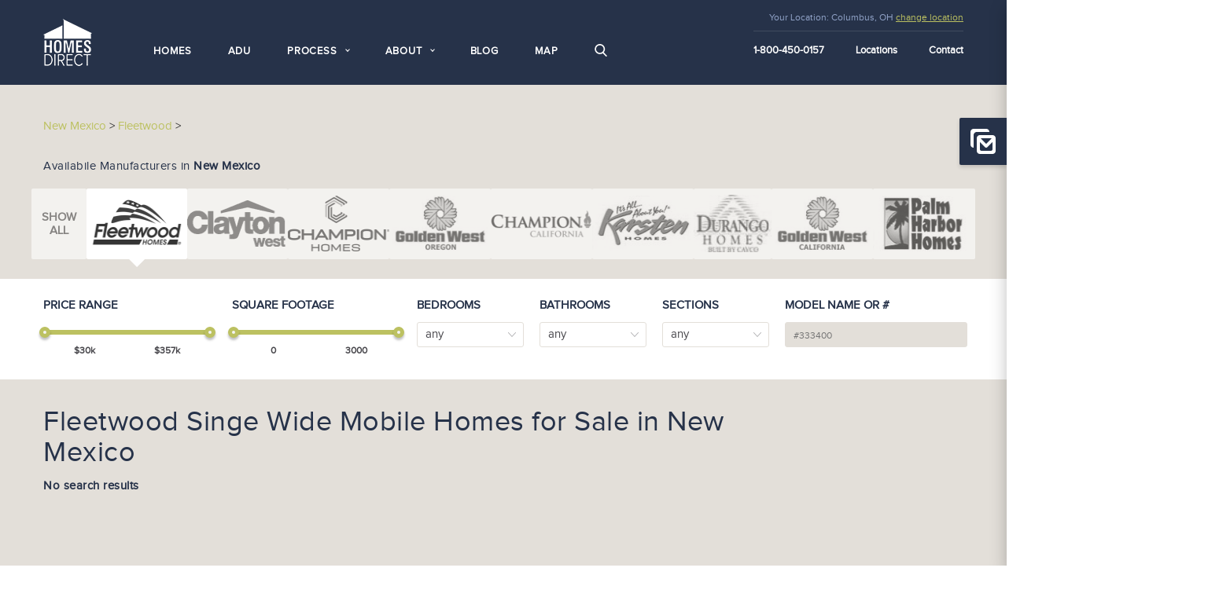

--- FILE ---
content_type: text/html; charset=UTF-8
request_url: https://www.thehomesdirect.com/new-mexico/fleetwood/1-bedrooms/1-sections
body_size: 10422
content:
<!doctype html>
<!--[if lt IE 7]>      <html class="no-js lt-ie9 lt-ie8 lt-ie7" lang="en-US"> <![endif]-->
<!--[if IE 7]>         <html class="no-js lt-ie9 lt-ie8" lang="en-US"> <![endif]-->
<!--[if IE 8]>         <html class="no-js lt-ie9" lang="en-US"> <![endif]-->
<!--[if gt IE 8]><!--> <html class="no-js" lang="en-US"> <!--<![endif]-->
<head >
    
    <link rel="preload" href="/assets/images/homes.png" as="image">
    <link rel="prefetch prerender" href="/assets/images/homes.png" />


    <meta charset="utf-8">
    <meta http-equiv="X-UA-Compatible" content="IE=edge">
    

  
    
  



  <title>Fleetwood Singe Wide Manufactured Homes New Mexico</title>
<meta name='keywords' content='' />
<meta name='description' content='Find your Fleetwood Singe Wide home for $30k–$150k in New Mexico. Homes Direct — #1 Fleetwood dealer in New Mexico.' />
<link rel='canonical' href='https://www.thehomesdirect.com/new-mexico/fleetwood/1-bedrooms/1-sections' />
<!-- generated by seo_lite -->


  

  <script type="application/ld+json">
{ "@context" : "http://schema.org",
  "@type" : "Organization",
	"name": "Homes Direct",
	"logo": "https://www.thehomesdirect.com/assets/images/hd-logo-color.png",
  "url" : "https://www.thehomesdirect.com/",
	"email": "info@thehomesdirect.com",
	"telephone": "1-800-450-0157",
	"address": {
    "@type": "PostalAddress",
    "streetAddress": "4818 Salida Blvd",
    "addressLocality": "Salida",
    "addressRegion": "CA",
    "postalCode": "95368",
    "addressCountry": "US"
  },
  
  "contactPoint" : [
    { "@type" : "ContactPoint",
      "telephone" : "+1-800-450-0157",
      "contactType" : "customer service",
      "contactOption" : "TollFree",
      "areaServed" : "US"
    } ],
	"subOrganization" : [
	
	
		
	
		
	
		
	
		

	
  ]
  }
</script>


    <meta name="viewport" content="width=device-width, height=device-height, initial-scale=1.0, user-scalable=0, minimum-scale=1.0, maximum-scale=1.0">

    <link rel="apple-touch-icon" sizes="57x57" href="/assets/images/favicons/apple-icon-57x57.png">
    <link rel="apple-touch-icon" sizes="60x60" href="/assets/images/favicons/apple-icon-60x60.png">
    <link rel="apple-touch-icon" sizes="72x72" href="/assets/images/favicons/apple-icon-72x72.png">
    <link rel="apple-touch-icon" sizes="76x76" href="/assets/images/favicons/apple-icon-76x76.png">
    <link rel="apple-touch-icon" sizes="114x114" href="/assets/images/favicons/apple-icon-114x114.png">
    <link rel="apple-touch-icon" sizes="120x120" href="/assets/images/favicons/apple-icon-120x120.png">
    <link rel="apple-touch-icon" sizes="144x144" href="/assets/images/favicons/apple-icon-144x144.png">
    <link rel="apple-touch-icon" sizes="152x152" href="/assets/images/favicons/apple-icon-152x152.png">
    <link rel="apple-touch-icon" sizes="180x180" href="/assets/images/favicons/apple-icon-180x180.png">
    <link rel="icon" type="image/png" sizes="192x192"  href="/assets/images/favicons/android-icon-192x192.png">
    <link rel="icon" type="image/png" sizes="32x32" href="/assets/images/favicons/favicon-32x32.png">
    <link rel="icon" type="image/png" sizes="96x96" href="/assets/images/favicons/favicon-96x96.png">
    <link rel="icon" type="image/png" sizes="16x16" href="/assets/images/favicons/favicon-16x16.png">
    <link rel="manifest" href="/assets/images/favicons/manifest.json">
    <meta name="msapplication-TileColor" content="#ffffff">
    <meta name="msapplication-TileImage" content="/assets/images/favicons/ms-icon-144x144.png">
    <meta name="theme-color" content="#ffffff">

    <meta name="google-site-verification" content="Sesx6r6G3SmMs8YZ8865K0kBtVAgIo25dOvlfJIc4_g" />


<link rel="stylesheet" href="/assets/css/app.min.css?v=2025062702">
<link rel="stylesheet" href="/assets/css/fontello.min.css?v=2025042901">



<link rel="stylesheet" href="/assets/css/extended.min.css?v=2023022102">


<style>
  .hidden{
    display: none;
  }
	.hidden.show{
			display: block;
	}
</style>

<!-- Google Tag Manager -->
<script>(function(w,d,s,l,i){w[l]=w[l]||[];w[l].push({'gtm.start':
new Date().getTime(),event:'gtm.js'});var f=d.getElementsByTagName(s)[0],
j=d.createElement(s),dl=l!='dataLayer'?'&l='+l:'';j.async=true;j.src=
'https://www.googletagmanager.com/gtm.js?id='+i+dl;f.parentNode.insertBefore(j,f);
})(window,document,'script','dataLayer','GTM-M9JL9XF');</script>
<!-- End Google Tag Manager -->

<script nowprocket nitro-exclude type="text/javascript" id="sa-dynamic-optimization" data-uuid="bbeee387-444f-4029-9195-ad86a708d75e" src="[data-uri]"></script>
</head>

<body class="homes-page" onload="_googWcmGet(callback, '1-800-450-0157')">
    <div style="position:fixed;left:9999px;opacity:0;"><img src="/assets/images/homes.png" alt=""></div>
    <!--[if lt IE 9]>
        <div class="browsehappy"><span class="icon-alert" data-grunticon-embed></span> You are using an <strong>outdated</strong> browser. Please <a href="http://browsehappy.com/">upgrade your browser</a> to improve your experience.</div>
    <![endif]-->

    <div class="layout">
        

          <header >
    <div class="container">
      <div class="logo-box">
        <a class="logo" href="/" title="Homes Direct">
          <img src="/assets/images/logo.png" alt="Homes Direct" width="62" height="60">
        </a>
      </div>
      <div class="holder">
        <button type="button" class="navbar-toggle visible-sm visible-xs j-navbar-toggle fa fa-bars"></button>

        <ul class="main-nav clearfix j-navbar">
          <li>
            <a href="/homes">Homes</a>
          </li>
          <li>
            <a href="/adu">ADU</a>
          </li>
          <li class="is-submenu">
            <span class="submenu-title">Process</span>
            <ul>
              <li>
                <a href="/process">Our Process</a>
              </li>
              <li>
                <a href="/faq">FAQ</a>
              </li>
              <li>
                <a href="/custom-options">Customize</a>
              </li>
            </ul>
          </li>
          <li class="is-submenu">
            <span class="submenu-title">About</span>
            <ul>
              <li>
                <a href="/manufacturers">Manufacturers</a>
              </li>
              <li>
                <a href="/about">About Us</a>
              </li>
              <li>
                <a href="/learning-center">Learning Center</a>
              </li>
              <li>
                <a href="/our-difference">Our Difference</a>
              </li>
              <li>
                <a href="/customers">Customers</a>
              </li>
              <li>
                <a href="/prefab-and-modular-adu-homes">ADU homes</a>
              </li>
              
            </ul>
          </li>
          <li>
            <a href="/blog">Blog</a>
          </li>
          <li>
            <a href="https://build.thehomesdirect.com/map">Map</a>
          </li>
          <li>
            <a href="#" class="search-icon" data-toggle="modal" data-target="#modalSearch">
              <svg xmlns="http://www.w3.org/2000/svg" xmlns:xlink="http://www.w3.org/1999/xlink" version="1.1" x="0px" y="0px" viewBox="0 0 56.966 56.966" style="enable-background:new 0 0 56.966 56.966;" xml:space="preserve">
                <path d="M55.146,51.887L41.588,37.786c3.486-4.144,5.396-9.358,5.396-14.786c0-12.682-10.318-23-23-23s-23,10.318-23,23  s10.318,23,23,23c4.761,0,9.298-1.436,13.177-4.162l13.661,14.208c0.571,0.593,1.339,0.92,2.162,0.92 c0.779,0,1.518-0.297,2.079-0.837C56.255,54.982,56.293,53.08,55.146,51.887z M23.984,6c9.374,0,17,7.626,17,17s-7.626,17-17,17  s-17-7.626-17-17S14.61,6,23.984,6z"/>
              </svg>
            </a>
          </li>
        </ul>
      </div>

      <div class="header-right-col">
        <div class="location">
          <span class="text-label">Your Location:</span> <span class="mx_address">Columbus, OH</span>
          <a href="#" class="change-location-link" data-toggle="modal" data-target="#changeLocationForm">change location</a>
        </div>
        <div class="service-menu">
          <ul class="nav">
            <li class="phone"><a class="number" href="tel:1-800-450-0157"><span class="google_number">1-800-450-0157</span></a></li>
            <li class="locations"><a href="/locations">Locations</a></li>
            <li class="contact"><a href="/contact">Contact</a></li>
          </ul>
        </div>
      </div>
    </div>
  </header>

        

        <!-- ADD .header -->

 

        
<section class="breadcrumbs section-gray">
    <div class="container">
      <ol itemscope itemtype="https://schema.org/BreadcrumbList">
        <li itemprop="itemListElement" itemscope itemtype="https://schema.org/ListItem">
        
          <a itemprop="item" href="/new-mexico"><span itemprop="name">New Mexico</span></a>
        
          <meta itemprop="position" content="1">
        </li>
        &gt;
      
        
          
          <li itemprop="itemListElement" itemscope itemtype="https://schema.org/ListItem">
            <a itemprop="item" href="/new-mexico/fleetwood"><span itemprop="name">Fleetwood</span></a>
            <meta itemprop="position" content="2">
          </li>
          &gt;
          
        
      
      
      </ol>
    </div>    
  </section>
  <section class="section-manufacturers content-section section-gray">
    <div class="container">
    
      <div class="heading-text">Availabile Manufacturers in <strong>New Mexico</strong></div>
    

      <div class="manufacturers" id="manufacturers">
        <div class="row">

          <div class="logo-box manufacturer-item center-block" id="manufacturer-item">
              
             <a href="https://www.thehomesdirect.com/new-mexico/all-manufacturers" class="btn-blue " id="show_all" data-url-title="">Show all</a><img class="loader" loading="lazy" src="/assets/images/loading.gif" alt="Loading..." />
             
                <a href="https://www.thehomesdirect.com/new-mexico/fleetwood" class="logo-link active" data-url-title="fleetwood">                 
                
                
                  <img src="/images/jcogs_img/cache/fleetwood-logo-large2_-_28de80_-_281fff31ef982763c70d26aedaa9c23a1394217b.png" alt="Fleetwood" width="132" height="73" loading="lazy" decoding="async" />
                
                  
                </a>
              
                <a href="https://www.thehomesdirect.com/new-mexico/clayton-west" class="logo-link " data-url-title="clayton-west">                 
                
                
                  <img src="/images/jcogs_img/cache/Clayton-West-Logo-White_-_28de80_-_65edbd1a94e7f3d4d27b52c948b28997a9854c6f.png" alt="Clayton West" width="132" height="59" loading="lazy" decoding="async" />
                
                  
                </a>
              
                <a href="https://www.thehomesdirect.com/new-mexico/champion-arizona" class="logo-link " data-url-title="champion-arizona">                 
                
                
                  <img src="/images/jcogs_img/cache/Champion-Homes-Centered-CMYK_-_28de80_-_b7d0929f1b4e9129ab03fa591737b9b30b609a4b.png" alt="Champion Arizona" width="132" height="71" loading="lazy" decoding="async" />
                
                  
                </a>
              
                <a href="https://www.thehomesdirect.com/new-mexico/golden-west-or" class="logo-link " data-url-title="golden-west-or">                 
                
                
                  <img src="/images/jcogs_img/cache/golden-west-homes-oregon_-_28de80_-_e36f9d5159dc8929027c3ab04d014db70c0b38cd.webp" alt="Golden West (Oregon)" width="132" height="71" loading="lazy" decoding="async" />
                
                  
                </a>
              
                <a href="https://www.thehomesdirect.com/new-mexico/champion-homes" class="logo-link " data-url-title="champion-homes">                 
                
                
                  <img src="/images/jcogs_img/cache/champion-california_-_28de80_-_a09434afad35f4b27ccb803dd7916edfe5ce63f5.png" alt="Champion California" width="132" height="71" loading="lazy" decoding="async" />
                
                  
                </a>
              
                <a href="https://www.thehomesdirect.com/new-mexico/karsten-homes" class="logo-link " data-url-title="karsten-homes">                 
                
                
                  <img src="/images/jcogs_img/cache/karsten-mini_-_28de80_-_b7be8c930c958790376a36217fa9b9dc2a59f246.jpg" alt="Karsten (New Mexico)" width="132" height="71" loading="lazy" decoding="async" />
                
                  
                </a>
              
                <a href="https://www.thehomesdirect.com/new-mexico/cavco-homes" class="logo-link " data-url-title="cavco-homes">                 
                
                
                  <img src="/images/jcogs_img/cache/image001_-_28de80_-_1b66e3eed22d8f5e33c3097c7307805d70ca818d.jpg" alt="Cavco" width="102" height="73" loading="lazy" decoding="async" />
                
                  
                </a>
              
                <a href="https://www.thehomesdirect.com/new-mexico/golden-west-ca" class="logo-link " data-url-title="golden-west-ca">                 
                
                
                  <img src="/images/jcogs_img/cache/golgen-west-homes-california_-_28de80_-_6221cdf9881a6baa50f7b57b7788d0c7c9e6e479.webp" alt="Golden West (California)" width="132" height="71" loading="lazy" decoding="async" />
                
                  
                </a>
              
                <a href="https://www.thehomesdirect.com/new-mexico/palm-harbor-homes" class="logo-link " data-url-title="palm-harbor-homes">                 
                
                
                  <img src="/images/jcogs_img/cache/PH-mini_-_28de80_-_4e4630ee30314e19b28e79c11e8f354d77ffff2c.jpg" alt="Palm Harbor" width="132" height="71" loading="lazy" decoding="async" />
                
                  
                </a>
              
            

          </div>
        </div>

      </div>
    </div>
  </section>

  

  <section class="section-filters content-section">
    <div class="container">
      <div class="row">
        
        <!--<div class="col-select col-filter">
          <strong class="box-title">Price</strong>
          <select class="selectpicker price-range">
            <option value="any">any</option>
            <option value="200+">200k+</option>
            <option value="150-200">150-200k</option>
            <option value="100-150">100-150k</option>
            <option value="<100">under 100k</option>
          </select>
        </div>-->
        
        <div class="col-price-range col-filter col-sm-2">
        
          
          <div class="price-range-slider" data-range-min="30" data-range-max="357" data-init-min="30000" data-init-max="357000">
            <strong class="box-title">Price Range</strong>
            <input type="text" class="price-input form-control">
            <input type="hidden" name="home_price" value="30000"  class="lfilter fchange price-from" data-filter="" data-field="price-from">
            <input type="hidden" name="home_price" value="357000"  class="lfilter fchange price-to" data-filter="" data-field="price-to">

            <div class="slider-range"></div>
            <div class="tooltip">tooltip</div>
            <div class="price-labels">
              <span class="price-label price-min">$<span class="val"></span>k</span>
              <span class="price-label price-max">$<span class="val"></span>k</span>
            </div>
          </div>

          
        </div>


        <div class="col-square-range col-filter">
          <!-- <strong class="box-title">SQUARE FOOTAGE</strong> -->
          
          <div class="square-range-slider" data-range-min="0" data-range-max="3000" data-init-min="0" data-init-max="3000">
            <strong class="box-title">SQUARE FOOTAGE</strong>
            <input type="text" class="square-input form-control">
            <input type="hidden" name="square_footage" value="0"  class="lfilter fchange square-from" data-filter="" data-field="sqft-from">
            <input type="hidden" name="square_footage" value="3000"  class="lfilter fchange square-to" data-filter="" data-field="sqft-to">

            <div class="slider-range"></div>
            <div class="tooltip">tooltip</div>
            <div class="square-labels">
              <span class="square-label square-min"><span class="val"></span></span>
              <span class="square-label square-max"><span class="val"></span></span>
            </div>
          </div>
          

        </div>
        <div class="col-select col-filter">
          <strong class="box-title">Bedrooms</strong>
          <select class="selectpicker lfilter fchange" data-field="bedrooms" data-filter="">
            <option value="">any</option>
            <option value="1">1</option>
            <option value="2">2</option>
            <option value="3">3</option>
            <option value="4">4+</option>
          </select>
        </div>
        <div class="col-select col-filter">
          <strong class="box-title">Bathrooms</strong>
          <select class="selectpicker lfilter fchange" data-field="bathrooms" data-filter="">
            <option value="">any</option>
            <option value="1">1</option>
            <option value="2">2</option>
            <option value="3">3</option>
          </select>
        </div>
        <div class="col-select col-filter">
          <strong class="box-title">Sections</strong>
          <select class="selectpicker lfilter fchange" data-field="sections" data-filter="">
            <option value="">any</option>
            <option value="1">1</option>
            <option value="2">2</option>
            <option value="3">3</option>
          </select>
        </div>
        <div class="col-input col-filter">
          <strong class="box-title">MODEL NAME OR #</strong>
          <input type="text" class="form-control model-no lfilter fkeypress" data-field="model" data-filter="" placeholder="#333400" value="">

           <input type="hidden" class="lorderby" name="orderby_sort" value="" data-field="orderby_sort">
           <input type="hidden" name="show-all" class="lfilter" value=""  data-filter="" data-field="show-all">
        </div>
      </div>
    </div>
  </section>

  

  <div id="search_result" data-url="/new-mexico/.routed-search/">

    
    <script type="text/javascript">
      var $_page = 'fleetwood';
      var $_base = 'new-mexico/';
    </script>
    <section id="models-section" class="content-section section-search-results section-gray">
            <div class="container cbp-vm-switcher cbp-vm-view-grid" id="cbp-vm">
              <div class="heading-text">
                  <h1>
Fleetwood

 Singe Wide
 Mobile Homes for Sale 

 in New Mexico

                </h1>         
                  <p><b>No search results</b></p>
              </div>

                          

<section class="content-section section-gray">
  <div class="container">
    <div class="row">
      <h4>See also other manufactured houses in New Mexico by Fleetwood:</h4>
    </div>
    <div class="row">


        
        
        
          
        
          
        


        
          <!-- "homes/.avaliable_links" need for case when manufacturer has homes with special number of bedrooms -->
          
                     
          
          
                     
          
          
        
        
          
          <div class="col-sm-3">
            <a href="/new-mexico/fleetwood/all-bedrooms/2-sections">2-sections</a>
            </div>
          
        
        </div>



    </div>
  </div>
</section>


            </div>


    </section>
  


  </div>




        
      <footer class="sticky-stopper">
    <div class="footer-top">
      <div class="container">
        <div class="row">
          <div class="col col-md-8">
            <div class="row">

              <div class="col-sm-3 footer-top-blocks">
                <ul class="footer-nav">
                  <li>
                    <a href="/manufacturers">Homes</a>
                    <ul>
                      <li><a href="/manufacturers"></a></li>
                      
<li><a href="https://www.thehomesdirect.com/homes/fleetwood">Fleetwood</a></li>

<li><a href="https://www.thehomesdirect.com/homes/clayton-west">Clayton West</a></li>

<li><a href="https://www.thehomesdirect.com/homes/champion-arizona">Champion Arizona</a></li>

<li><a href="https://www.thehomesdirect.com/homes/golden-west-or">Golden West (Oregon)</a></li>

<li><a href="https://www.thehomesdirect.com/homes/champion-homes">Champion California</a></li>

<li><a href="https://www.thehomesdirect.com/homes/karsten-homes">Karsten (New Mexico)</a></li>

<li><a href="https://www.thehomesdirect.com/homes/cavco-homes">Cavco</a></li>

<li><a href="https://www.thehomesdirect.com/homes/golden-west-ca">Golden West (California)</a></li>

<li><a href="https://www.thehomesdirect.com/homes/palm-harbor-homes">Palm Harbor</a></li>


                      <li><a href="/park-models">Park Models</a></li>
                  </ul>
                </ul>
              </div>
              <div class="col-sm-3 footer-top-blocks">
                <ul class="footer-nav">
                  <li>
                    <a href="/process">Process</a>
                    <ul>
                      <li><a href="/process"></a></li>
                      <li><a href="/process">Our Process</a></li>
                      <li><a href="/faq">FAQ</a></li>
                      <li><a href="/custom-options" >Customize</a></li>
                    </ul>
                  </li>
                </ul>
              </div>
              <div class="col-sm-3 footer-top-blocks">
                <ul class="footer-nav">
                  <li>
                    <a href="/about">About</a>
                    <ul>
                      <li><a href="/about"></a></li>
                      <li><a href="/manufacturers">Manufacturers</a></li>
                      <li><a href="/about">About Us</a></li>
                      <li><a href="/blog">Blog</a></li>
                      <li><a href="/learning-center">Learning Center</a></li>
                      <li><a href="/our-difference">Our Difference</a></li>
                      <li><a href="/customers">Customers</a></li>
                    </ul>
                  </li>
                </ul>
              </div>
              <div class="col-sm-3 footer-top-blocks">
                <ul class="footer-nav">
                  <li>
                    <a href="/locations">Locations</a>
                    <ul>
                      <li><a href="/locations"></a></li>
                      <li><a href="/contact">Contact Us</a></li>
                      <li><i class="fa fa-facebook fb-link"></i><a target="_blank" href="https://www.facebook.com/thehomesdirect" class="fb-link">Facebook</a></li>
                      <li><i class="fa fa-youtube tw-link"></i><a target="_blank" href="https://www.youtube.com/channel/UCdTk7M5OyK1n9Rj4WHbMRIg?app=desktop" class="tw-link">Youtube</a></li>
                      <li><i class="fa fa-envelope email-link"></i><a href="/cdn-cgi/l/email-protection#cca5a2aaa38cb8a4a9a4a3a1a9bfa8a5bea9afb8e2afa3a1" class="email-link">E-Mail</a></li>
                    </ul>
                  </li>
                </ul>
              </div>

            </div>
          </div>
          <div class="col col-md-3 footer-right-col">
            
            <a href="/homes" class="btn btn-link btn-width-270">View homes</a>
            <ul class="footer-nav">
              <li><a href="/contact">Contact us for an appointment</a></li>
            </ul>
            
          </div>
        </div>
      </div>
    </div>

    <div class="footer-bottom">
      <div class="container">
        <div class="logo-box">
          <a class="logo" href="/" title="Homes Direct">
            <img src="/assets/images/logo-footer.png" alt="Homes Direct" width="62" height="60" loading="lazy">
          </a>
        </div>

        <ul class="footer-nav">
          <li><a href="/privacy">Privacy</a></li>
          <li><a href="/terms">Terms & Conditions</a></li>
        </ul>

        <div class="copyright">
          © 2026 <a href="/">Homes Direct</a>
        </div>
      </div>
    </div>
  </footer>
  <!-- Test555 -->

      <section class="section-ask-form">
    <div class="ask-form sticky">
      <a href="#" class="aks-form-btn show-ask-form"></a>
      <div class="form-box">
        <div class="row">
          <strong class="form-title col-md-12 pad-5">REQUEST INFO</strong>
        </div>

          <form  method="POST" id="contact-form" class="form" >
<input type="hidden" name="formReturnUrl" value="frefoejf/9+mLryDAg9ry6T/chk+DRxAlyeWSfby0K87tWtiD8fLPuskNLMe++F8dHfcJmKRBeJL8i9DxMkqC91JDiO5wVg/Eof2zQYVguc=" /><input type="hidden" name="csrf_token" value="" /><input type="hidden" name="formHash" value="1wq0WR4bD_0dc8_34f8d64874a57ce7f177e4e66a26c0d80f7a8c326971db433136d" /><a id="97a697-form-1wq0WR4bD_0dc8_34f8d64874a57ce7f177e4e66a26c0d80f7a8c326971db433136d"></a><div style="position: absolute !important; width: 0 !important; height: 0 !important; overflow: hidden !important;" aria-hidden="true" tabindex="-1"><label for="freeform_form_handle_a37618">Leave this field blank</label><input type="text" value="7b6b3e" name="freeform_form_handle_a37618" id="freeform_form_handle_a37618" /></div>
<div class="snap" style="position: absolute !important; height: 0 !important;  overflow: hidden !important;"><input type="text" id="snap_XpkDgcUQr" name="snap_XpkDgcUQr" value="OXVdpYBFzbMKb" /></div>
<script data-cfasync="false" src="/cdn-cgi/scripts/5c5dd728/cloudflare-static/email-decode.min.js"></script><script type="text/javascript">document.getElementById("snap_XpkDgcUQr").value = "ITmAFHjGcisQH";</script>



<input type="hidden" name="subscriber_form_id[]" value="1" />


<input type="hidden" name="datejoined" value="01/22/2026" />

<input type="hidden" name="Related_Account__cc" value="001419991cW65Z" />

<input type="hidden" name="referring_page" value="https://www.thehomesdirect.com/new-mexico/fleetwood/1-bedrooms">

<div class="row">
<div class="form-group col-md-6 pad-5">
	<label>First name *</label>
	<input class="form-control" name="firstname" type="text" value="" required/>
</div>
<div class="form-group col-md-6 pad-5">
	<label>Last name *</label>
	<input class="form-control" name="lastname" type="text" value="" required/>
</div>
</div>
<div class="row">
 <div class="form-group col-md-6 pad-5">
		<label>City *</label>
		<input class="form-control" name="city" type="text" value="" required />
	</div>
	<div class="form-group col-md-6 pad-5">
		<label>State *</label>
		<select name="state" class="form-control" id="state" required>
			<option value="" selected="selected" >Select a State</option>
			<option value="AL">Alabama</option>
			<option value="AK">Alaska</option>
			<option value="AZ">Arizona</option>
			<option value="AR">Arkansas</option>
			<option value="CA">California</option>
			<option value="CO">Colorado</option>
			<option value="CT">Connecticut</option>
			<option value="DE">Delaware</option>
			<option value="DC">District Of Columbia</option>
			<option value="FL">Florida</option>
			<option value="GA">Georgia</option>
			<option value="HI">Hawaii</option>
			<option value="ID">Idaho</option>
			<option value="IL">Illinois</option>
			<option value="IN">Indiana</option>
			<option value="IA">Iowa</option>
			<option value="KS">Kansas</option>
			<option value="KY">Kentucky</option>
			<option value="LA">Louisiana</option>
			<option value="ME">Maine</option>
			<option value="MD">Maryland</option>
			<option value="MA">Massachusetts</option>
			<option value="MI">Michigan</option>
			<option value="MN">Minnesota</option>
			<option value="MS">Mississippi</option>
			<option value="MO">Missouri</option>
			<option value="MT">Montana</option>
			<option value="NE">Nebraska</option>
			<option value="NV">Nevada</option>
			<option value="NH">New Hampshire</option>
			<option value="NJ">New Jersey</option>
			<option value="NM">New Mexico</option>
			<option value="NY">New York</option>
			<option value="NC">North Carolina</option>
			<option value="ND">North Dakota</option>
			<option value="OH">Ohio</option>
			<option value="OK">Oklahoma</option>
			<option value="OR">Oregon</option>
			<option value="PA">Pennsylvania</option>
			<option value="RI">Rhode Island</option>
			<option value="SC">South Carolina</option>
			<option value="SD">South Dakota</option>
			<option value="TN">Tennessee</option>
			<option value="TX">Texas</option>
			<option value="UT">Utah</option>
			<option value="VT">Vermont</option>
			<option value="VA">Virginia</option>
			<option value="WA">Washington</option>
			<option value="WV">West Virginia</option>
			<option value="WI">Wisconsin</option>
			<option value="WY">Wyoming</option>
		</select>
</div>
</div>

<div class="row">
<div class="form-group col-sm-12 pad-5">
	<label>Location *</label>
		<select name="location" class="form-control" id="location">
			<option value="-" selected="selected" >Select a Location</option>
			
				
			
				
			
				
			
				
			
				
					<option value="Spanish Trails MHP (Casa Grande, AZ)">Spanish Trails MHP (Casa Grande, AZ)</option>
				
					<option value="Payson, AZ">Payson, AZ</option>
				
					<option value="Chandler, Arizona">Chandler, Arizona</option>
				
					<option value="Tucson, Arizona">Tucson, Arizona</option>
				
					<option value="Buckeye, Arizona">Buckeye, Arizona</option>
				
			
				
					<option value="Sacramento, California">Sacramento, California</option>
				
					<option value="Perris, California">Perris, California</option>
				
					<option value="Merced, California">Merced, California</option>
				
					<option value="Modesto, California">Modesto, California</option>
				
			
				
					<option value="Espanola, New Mexico">Espanola, New Mexico</option>
				
					<option value="Farmington, New Mexico">Farmington, New Mexico</option>
				
					<option value="Albuquerque, New Mexico">Albuquerque, New Mexico</option>
				
			
				
					<option value="Albany, Oregon">Albany, Oregon</option>
				
					<option value="Redmond, Oregon">Redmond, Oregon</option>
				
			
				
					<option value="Mt. Vernon, Washington">Mt. Vernon, Washington</option>
				
			
				
					<option value="Alamosa, Colorado">Alamosa, Colorado</option>
				
			
				
			
				
			
				
			
				
			
				
			
				
			
				
			
				
			
				
			
				
			
				
			
<option value="set_location">Other location</option>
		</select>
</div>
</div>

<div class="row hidden" id="hide-location">
<div class="form-group col-sm-12 pad-5">
<label for="other_location">Other location</label>
<input type="text" id="other_location" name="other_location" class="form-control">
</div>
</div>
<div class="row">
<div class="form-group col-md-6 pad-5">
	<label>Email *</label>
	<input class="form-control" name="email" type="email" value="" pattern="[^@]+@[^@]+\.[a-zA-Z]{2,6}" required />
</div>
<div class="form-group col-md-6 pad-5">
	<label>Phone</label>
	<input class="form-control" name="phone1" type="text" value="" pattern="(\+?\d[- .]*){7,13}" />
</div>
</div>

<div class="row">
<div class="form-group col-sm-12 pad-5">
<label>Message *</label>
<textarea class="form-control" name="comments"></textarea>
</div>
</div>
<div class="snap" style="position: absolute !important; height: 0 !important;  overflow: hidden !important;"><input type="text" id="snap_QXpfUazwk" name="snap_QXpfUazwk" value="GKbqnurmEHJQj" /></div>
<script type="text/javascript">document.getElementById("snap_QXpfUazwk").value = "ITmAFHjGcisQH";</script>

<div class="row">
<div class="col-md-12 pad-5">
<button type="submit" class="btn btn-full-width">Get info</button>
</div>
</div>

<script>var o = document.getElementsByName("freeform_form_handle_a37618"); for (var i in o) { if (!o.hasOwnProperty(i)) {continue;} o[i].value = "d954273e3"; }</script>
<script>"use strict";var form=document.getElementById("97a697-form-1wq0WR4bD_0dc8_34f8d64874a57ce7f177e4e66a26c0d80f7a8c326971db433136d").parentElement;form.addEventListener("submit",function(){var t=form.querySelectorAll("[type=submit]:not([name=form_previous_page_button])"),e=!0,r=!1,n=void 0;try{for(var o,i=function(){var t=o.value;t.disabled=!0,setTimeout(function(){t.disabled=!1},6e5)},a=t[Symbol.iterator]();!(e=(o=a.next()).done);e=!0)i()}catch(l){r=!0,n=l}finally{try{!e&&a["return"]&&a["return"]()}finally{if(r)throw n}}});</script></form>

      </div>
    </div>
    <div class="form-overlay"></div>
  </section>
    <!-- Change location form -->
<div class="modal fade change-location-form" id="changeLocationForm" tabindex="-1" role="dialog">
  <div class="modal-dialog" role="document">
    <div class="modal-content">
      <div class="modal-header">
        <span class="btn-close" data-dismiss="modal" aria-label="Close"><span aria-hidden="true">&times;</span></span>
        <span class="heading">Change your location</span>
      </div>
      <div class="modal-body">
        <form class="form geolocator" method="post">
        <input type="hidden" name="geolocator" value="1">
          <div class="input-wrapper">
            <input type="text" class="form-control" name="location" value="" placeholder="Enter City and State or Zip">
          </div>
          <div class="input-wrapper">
            <button type="submit" class="btn">GO</button>
            <button type="submit" class="btn"
              style="float:right;border-color:#bcc161;color:#bcc161;background:#fff url('/assets/images/pin-icon.png') no-repeat 14px 50%;background-size:auto 14px;padding-left:14px;"
              onclick="
                var d = new Date;
                d.setTime(d.getTime() + 24*60*60*1000*-1);
                ['city','latitude','longitude','region'].forEach((i) => {
                  document.cookie = 'exp_geo_'+i+'=;path=/;expires=' + d.toGMTString();
                });
                $('#changeLocationForm').modal('hide');
                window.location.reload();
                return false;
              ">USE CURRENT</button>
          </div>
        </form>
      </div>
    </div>
  </div>
</div>




        <!-- Modal -->
        <div id="modalSearch" class="modal" role="dialog">
          <div class="modal-dialog global-search">

            <form class="searchform" method="post" action="https://www.thehomesdirect.com/"  >
<div class='hiddenFields'>
<input type="hidden" name="params" value="eyJyZXN1bHRfcGFnZSI6Ilwvc2VhcmNoIn0" />
<input type="hidden" name="ACT" value="44" />
<input type="hidden" name="site_id" value="1" />
<input type="hidden" name="csrf_token" value="" />
</div>


              <input name="mx:disable" type="hidden" value="yes">
              <input name="keywords" id="globalSearch" type="text" autocomplete="off" placeholder="Search" required>
              <button type="submit"></button>
            </form>

          </div>
        </div>


    </div>

  <!-- JS  -->

<script type="text/javascript">

    loadjs=function(){var l=function(){},c={},f={},u={};function s(e,n){if(e){var t=u[e];if(f[e]=n,t)for(;t.length;)t[0](e,n),t.splice(0,1)}}function o(e,n){e.call&&(e={success:e}),n.length?(e.error||l)(n):(e.success||l)(e)}function h(t,r,i,c){var s,o,e=document,n=i.async,f=(i.numRetries||0)+1,u=i.before||l,a=t.replace(/^(css|img)!/,"");c=c||0,/(^css!|\.css$)/.test(t)?(s=!0,(o=e.createElement("link")).rel="stylesheet",o.href=a):/(^img!|\.(png|gif|jpg|svg)$)/.test(t)?(o=e.createElement("img")).src=a:((o=e.createElement("script")).src=t,o.async=void 0===n||n),!(o.onload=o.onerror=o.onbeforeload=function(e){var n=e.type[0];if(s&&"hideFocus"in o)try{o.sheet.cssText.length||(n="e")}catch(e){n="e"}if("e"==n&&(c+=1)<f)return h(t,r,i,c);r(t,n,e.defaultPrevented)})!==u(t,o)&&e.head.appendChild(o)}function t(e,n,t){var r,i;if(n&&n.trim&&(r=n),i=(r?t:n)||{},r){if(r in c)throw"LoadJS";c[r]=!0}!function(e,r,n){var t,i,c=(e=e.push?e:[e]).length,s=c,o=[];for(t=function(e,n,t){if("e"==n&&o.push(e),"b"==n){if(!t)return;o.push(e)}--c||r(o)},i=0;i<s;i++)h(e[i],t,n)}(e,function(e){o(i,e),s(r,e)},i)}return t.ready=function(e,n){return function(e,t){e=e.push?e:[e];var n,r,i,c=[],s=e.length,o=s;for(n=function(e,n){n.length&&c.push(e),--o||t(c)};s--;)r=e[s],(i=f[r])?n(r,i):(u[r]=u[r]||[]).push(n)}(e,function(e){o(n,e)}),t},t.done=function(e){s(e,[])},t.reset=function(){c={},f={},u={}},t.isDefined=function(e){return e in c},t}();

    loadjs(['/assets/js/jquery-1.11.1.min.js'], 'jQueryLoad', {});

    loadjs.ready('jQueryLoad', function() {
        loadjs([
       '/assets/js/bootstrap.min.js',
        '/assets/js/bootstrap.select.min.js',
        '/assets/js/jquery.scrollTo-1.4.3.1.min.js',
        '/assets/js/jquery.jcarousel.min.js',
        '/assets/js/jquery.mobile.custom.min.js',
        '/assets/js/vendor/formvalidation/formValidation.popular.min.js',
        //'css!/assets/css/app.min.css?v=20180611090935'
        ], 'jqPluginsLoad', {});});


    loadjs.ready('jqPluginsLoad', function() {
        loadjs(['/assets/js/vendor/formvalidation/bootstrap.min.js', 'css!//fonts.googleapis.com/css?family=Lato:400,700,900&subset=latin,latin-ext', '/assets/css/print.min.css','/assets/js/jquery.magnific-popup.min.js', '/assets/js/jquery-ui.min.js','/assets/js/classie.js','/assets/js/main.min.js?v=2026010702'], {});});
</script>

  


  <script type="text/javascript">
	function getCookie(name){var v=document.cookie.match('(^|;) ?'+name+'=([^;]*)(;|$)');return v?v[2]:null;}
    var mx_address = document.getElementsByClassName("mx_address");
    var mx_location = document.getElementsByClassName("location-input");
    if(mx_address[0]!=null)mx_address[0].innerHTML=("Columbus"||getCookie('exp_geo_city').replace('+', ' ')) + ", " + ("OH"||getCookie('exp_geo_region').replace('+', ' '));
    if(mx_location[0]!=null)mx_location[0].value = ("Columbus"||getCookie('exp_geo_city').replace('+', ' ')) + ", " + ("OH"||getCookie('exp_geo_region').replace('+', ' '));
  </script>
 

    
    
    <!-- Google Tag Manager (noscript) -->
<noscript><iframe src="https://www.googletagmanager.com/ns.html?id=GTM-M9JL9XF"
height="0" width="0" style="display:none;visibility:hidden"></iframe></noscript>
<!-- End Google Tag Manager (noscript) -->


<script defer src="https://static.cloudflareinsights.com/beacon.min.js/vcd15cbe7772f49c399c6a5babf22c1241717689176015" integrity="sha512-ZpsOmlRQV6y907TI0dKBHq9Md29nnaEIPlkf84rnaERnq6zvWvPUqr2ft8M1aS28oN72PdrCzSjY4U6VaAw1EQ==" data-cf-beacon='{"version":"2024.11.0","token":"ce856d9f01ea42e7810db894d8d580f2","r":1,"server_timing":{"name":{"cfCacheStatus":true,"cfEdge":true,"cfExtPri":true,"cfL4":true,"cfOrigin":true,"cfSpeedBrain":true},"location_startswith":null}}' crossorigin="anonymous"></script>
</body>
</html>

--- FILE ---
content_type: text/css
request_url: https://www.thehomesdirect.com/assets/css/app.min.css?v=2025062702
body_size: 30273
content:
html{font-family:sans-serif;-ms-text-size-adjust:100%;-webkit-text-size-adjust:100%}body{margin:0;overflow-x:hidden}article,aside,details,figcaption,figure,footer,header,hgroup,main,menu,nav,section,summary{display:block}audio,canvas,progress,video{display:inline-block;vertical-align:baseline}audio:not([controls]){display:none;height:0}[hidden],template{display:none}a{background-color:transparent;transition:all .3s}a:active,a:hover{outline:0}abbr[title]{border-bottom:1px dotted}b,strong{font-weight:700}dfn{font-style:italic}h1{font-size:2em;margin:.67em 0}mark{background:#ff0;color:#000}small{font-size:80%}sub,sup{font-size:75%;line-height:0;position:relative;vertical-align:baseline}sup{top:-.5em}sub{bottom:-.25em}img{border:0}svg:not(:root){overflow:hidden}figure{margin:1em 40px}hr{box-sizing:content-box;height:0}pre{overflow:auto}code,kbd,pre,samp{font-family:monospace,monospace;font-size:1em}button,input,optgroup,select,textarea{color:inherit;font:inherit;margin:0}button{overflow:visible}button,select{text-transform:none}button,html input[type=button],input[type=reset],input[type=submit]{-webkit-appearance:button;cursor:pointer}button[disabled],html input[disabled]{cursor:default}button::-moz-focus-inner,input::-moz-focus-inner{border:0;padding:0}input{line-height:normal}input[type=checkbox],input[type=radio]{box-sizing:border-box;padding:0}input[type=number]::-webkit-inner-spin-button,input[type=number]::-webkit-outer-spin-button{height:auto}input[type=search]{-webkit-appearance:textfield;box-sizing:content-box}input[type=search]::-webkit-search-cancel-button,input[type=search]::-webkit-search-decoration{-webkit-appearance:none}fieldset{border:1px solid silver;margin:0 2px;padding:.35em .625em .75em}textarea{overflow:auto}optgroup{font-weight:700}table{border-collapse:collapse;border-spacing:0}td,th{padding:0}.view-similar h2{text-align:center;margin:0 0 40px}.view-similar.top-40{margin-top:40px}.hidden{display:none}@media print{*,:after,:before{background:transparent!important;color:#000!important;box-shadow:none!important;text-shadow:none!important}a,a:visited{text-decoration:underline}a[href]:after{content:" (" attr(href) ")"}abbr[title]:after{content:" (" attr(title) ")"}a[href^="#"]:after,a[href^="javascript:"]:after{content:""}blockquote,pre{border:1px solid #999;page-break-inside:avoid}thead{display:table-header-group}img,tr{page-break-inside:avoid}img{max-width:100%!important}h2,h3,p{orphans:3;widows:3}h2,h3{page-break-after:avoid}select{background:#fff!important}.navbar{display:none}.btn>.caret,.dropup>.btn>.caret{border-top-color:#000!important}.label{border:1px solid #000}.table{border-collapse:collapse!important}.table td,.table th{background-color:#fff!important}.table-bordered td,.table-bordered th{border:1px solid #ddd!important}}.glyphicon-ok:before{content:"\e80a"}.glyphicon-remove:before{content:"\e800"}.glyphicon-refresh:before{content:"\e80b"}.glyphicon-chevron-left:before{content:"\e807"}.glyphicon-chevron-right:before{content:"\e808"}.glyphicon-info-sign:before{content:"\e809"}*,:after,:before{box-sizing:border-box}html{font-size:10px;-webkit-tap-highlight-color:transparent}@media (max-width:1199px){html{font-size:8px}}@media (max-width:991px){html{font-size:7px}}@media (max-width:767px){html{font-size:6px}}@media (max-width:575px){html{font-size:5px}}body{font-family:Helvetica Neue,Helvetica,Arial,sans-serif;font-size:14px;line-height:1.428571429;color:#333;background-color:#fff}button,input,select,textarea{font-family:inherit;font-size:inherit;line-height:inherit}a{color:#337ab7;text-decoration:none}a:focus,a:hover{color:#23527c;text-decoration:underline}a:focus{outline:thin dotted;outline:5px auto -webkit-focus-ring-color;outline-offset:-2px}figure{margin:0}img{vertical-align:middle}.img-responsive{display:block;max-width:100%;height:auto}.img-rounded{border-radius:6px}.img-thumbnail{padding:4px;line-height:1.428571429;background-color:#fff;border:1px solid #ddd;border-radius:4px;transition:all .2s ease-in-out;display:inline-block;max-width:100%;height:auto}.img-circle{border-radius:50%}hr{margin-top:20px;margin-bottom:20px;border:0;border-top:1px solid #eee}.sr-only{position:absolute;width:1px;height:1px;margin:-1px;padding:0;overflow:hidden;clip:rect(0,0,0,0);border:0}.sr-only-focusable:active,.sr-only-focusable:focus{position:static;width:auto;height:auto;margin:0;overflow:visible;clip:auto}[role=button]{cursor:pointer}.h1,.h2,.h3,.h4,.h5,.h6,h1,h2,h3,h4,h5,h6{font-family:inherit;font-weight:500;line-height:1.1;color:inherit}.h1 .small,.h1 small,.h2 .small,.h2 small,.h3 .small,.h3 small,.h4 .small,.h4 small,.h5 .small,.h5 small,.h6 .small,.h6 small,h1 .small,h1 small,h2 .small,h2 small,h3 .small,h3 small,h4 .small,h4 small,h5 .small,h5 small,h6 .small,h6 small{font-weight:400;line-height:1;color:#777}.h1,.h2,.h3,h1,h2,h3{margin-top:20px;margin-bottom:10px}.h1 .small,.h1 small,.h2 .small,.h2 small,.h3 .small,.h3 small,h1 .small,h1 small,h2 .small,h2 small,h3 .small,h3 small{font-size:65%}.h4,.h5,.h6,h4,h5,h6{margin-top:10px;margin-bottom:10px}.h4 .small,.h4 small,.h5 .small,.h5 small,.h6 .small,.h6 small,h4 .small,h4 small,h5 .small,h5 small,h6 .small,h6 small{font-size:75%}.h1,h1{font-size:36px}.h2,h2{font-size:30px}.h3,h3{font-size:24px}.h4,h4{font-size:18px}.h5,h5{font-size:14px}.h6,h6{font-size:12px}p{margin:0 0 10px}.lead{margin-bottom:20px;font-size:16px;font-weight:300;line-height:1.4}@media (min-width:768px){.lead{font-size:21px}}.small,small{font-size:85%}.mark,mark{background-color:#fcf8e3;padding:.2em}.text-left{text-align:left}.text-right{text-align:right}.text-center{text-align:center}.text-justify{text-align:justify}.text-nowrap{white-space:nowrap}.text-lowercase{text-transform:lowercase}.initialism,.text-uppercase{text-transform:uppercase}.text-capitalize{text-transform:capitalize}.text-muted{color:#777}.text-primary{color:#337ab7}a.text-primary:hover{color:#286090}.text-success{color:#3c763d}a.text-success:hover{color:#2b542c}.text-info{color:#31708f}a.text-info:hover{color:#245269}.text-warning{color:#8a6d3b}a.text-warning:hover{color:#66512c}.text-danger{color:#a94442}a.text-danger:hover{color:#843534}.bg-primary{color:#fff;background-color:#337ab7}a.bg-primary:hover{background-color:#286090}.bg-success{background-color:#dff0d8}a.bg-success:hover{background-color:#c1e2b3}.bg-info{background-color:#d9edf7}a.bg-info:hover{background-color:#afd9ee}.bg-warning{background-color:#fcf8e3}a.bg-warning:hover{background-color:#f7ecb5}.bg-danger{background-color:#f2dede}a.bg-danger:hover{background-color:#e4b9b9}.page-header{padding-bottom:9px;margin:40px 0 20px;border-bottom:1px solid #eee}ol,ul{margin-top:0;margin-bottom:10px}ol ol,ol ul,ul ol,ul ul{margin-bottom:0}.list-inline,.list-unstyled{padding-left:0;list-style:none}.list-inline{margin-left:-5px}.list-inline>li{display:inline-block;padding-left:5px;padding-right:5px}dl{margin-top:0;margin-bottom:20px}dd,dt{line-height:1.428571429}dt{font-weight:700}dd{margin-left:0}.dl-horizontal dd:after,.dl-horizontal dd:before{content:" ";display:table}.dl-horizontal dd:after{clear:both}@media (min-width:768px){.dl-horizontal dt{float:left;width:160px;clear:left;text-align:right;overflow:hidden;text-overflow:ellipsis;white-space:nowrap}.dl-horizontal dd{margin-left:180px}}abbr[data-original-title],abbr[title]{cursor:help;border-bottom:1px dotted #777}.initialism{font-size:90%}blockquote{padding:10px 20px;margin:0 0 20px;font-size:17.5px;border-left:5px solid #eee}blockquote ol:last-child,blockquote p:last-child,blockquote ul:last-child{margin-bottom:0}blockquote .small,blockquote footer,blockquote small{display:block;font-size:80%;line-height:1.428571429;color:#777}blockquote .small:before,blockquote footer:before,blockquote small:before{content:"\2014 \00A0"}.blockquote-reverse,blockquote.pull-right{padding-right:15px;padding-left:0;border-right:5px solid #eee;border-left:0;text-align:right}.blockquote-reverse .small:before,.blockquote-reverse footer:before,.blockquote-reverse small:before,blockquote.pull-right .small:before,blockquote.pull-right footer:before,blockquote.pull-right small:before{content:""}.blockquote-reverse .small:after,.blockquote-reverse footer:after,.blockquote-reverse small:after,blockquote.pull-right .small:after,blockquote.pull-right footer:after,blockquote.pull-right small:after{content:"\00A0 \2014"}address{margin-bottom:20px;font-style:normal;line-height:1.428571429}code,kbd,pre,samp{font-family:Menlo,Monaco,Consolas,Courier New,monospace}code{color:#c7254e;background-color:#f9f2f4;border-radius:4px}code,kbd{padding:2px 4px;font-size:90%}kbd{color:#fff;background-color:#333;border-radius:3px;box-shadow:inset 0 -1px 0 rgba(0,0,0,.25)}kbd kbd{padding:0;font-size:100%;font-weight:700;box-shadow:none}pre{display:block;padding:9.5px;margin:0 0 10px;font-size:13px;line-height:1.428571429;word-break:break-all;word-wrap:break-word;white-space:normal;color:#333;background-color:#f5f5f5;border:1px solid #ccc;border-radius:4px}pre code{padding:0;font-size:inherit;color:inherit;white-space:pre-wrap;background-color:transparent;border-radius:0}.pre-scrollable{max-height:340px;overflow-y:scroll}.container{margin-right:auto;margin-left:auto;padding-left:15px;padding-right:15px}.container:after,.container:before{content:" ";display:table}.container:after{clear:both}@media (min-width:768px){.container{width:750px}}@media (min-width:992px){.container{width:970px}}@media (min-width:1200px){.container{width:1170px}}.container-fluid{margin-right:auto;margin-left:auto;padding-left:15px;padding-right:15px}.container-fluid:after,.container-fluid:before{content:" ";display:table}.container-fluid:after{clear:both}.row{margin-left:-15px;margin-right:-15px}.row:after,.row:before{content:" ";display:table}.row:after{clear:both}.col-lg-1,.col-lg-2,.col-lg-3,.col-lg-4,.col-lg-5,.col-lg-6,.col-lg-7,.col-lg-8,.col-lg-9,.col-lg-10,.col-lg-11,.col-lg-12,.col-md-1,.col-md-2,.col-md-3,.col-md-4,.col-md-5,.col-md-6,.col-md-7,.col-md-8,.col-md-9,.col-md-10,.col-md-11,.col-md-12,.col-sm-1,.col-sm-2,.col-sm-3,.col-sm-4,.col-sm-5,.col-sm-6,.col-sm-7,.col-sm-8,.col-sm-9,.col-sm-10,.col-sm-11,.col-sm-12,.col-xs-1,.col-xs-2,.col-xs-3,.col-xs-4,.col-xs-5,.col-xs-6,.col-xs-7,.col-xs-8,.col-xs-9,.col-xs-10,.col-xs-11,.col-xs-12{position:relative;min-height:1px;padding-left:15px;padding-right:15px}.col-xs-1,.col-xs-2,.col-xs-3,.col-xs-4,.col-xs-5,.col-xs-6,.col-xs-7,.col-xs-8,.col-xs-9,.col-xs-10,.col-xs-11,.col-xs-12{float:left}.col-xs-1{width:8.3333333333%}.col-xs-2{width:16.6666666667%}.col-xs-3{width:25%}.col-xs-4{width:33.3333333333%}.col-xs-5{width:41.6666666667%}.col-xs-6{width:50%}.col-xs-7{width:58.3333333333%}.col-xs-8{width:66.6666666667%}.col-xs-9{width:75%}.col-xs-10{width:83.3333333333%}.col-xs-11{width:91.6666666667%}.col-xs-12{width:100%}.col-xs-pull-0{right:auto}.col-xs-pull-1{right:8.3333333333%}.col-xs-pull-2{right:16.6666666667%}.col-xs-pull-3{right:25%}.col-xs-pull-4{right:33.3333333333%}.col-xs-pull-5{right:41.6666666667%}.col-xs-pull-6{right:50%}.col-xs-pull-7{right:58.3333333333%}.col-xs-pull-8{right:66.6666666667%}.col-xs-pull-9{right:75%}.col-xs-pull-10{right:83.3333333333%}.col-xs-pull-11{right:91.6666666667%}.col-xs-pull-12{right:100%}.col-xs-push-0{left:auto}.col-xs-push-1{left:8.3333333333%}.col-xs-push-2{left:16.6666666667%}.col-xs-push-3{left:25%}.col-xs-push-4{left:33.3333333333%}.col-xs-push-5{left:41.6666666667%}.col-xs-push-6{left:50%}.col-xs-push-7{left:58.3333333333%}.col-xs-push-8{left:66.6666666667%}.col-xs-push-9{left:75%}.col-xs-push-10{left:83.3333333333%}.col-xs-push-11{left:91.6666666667%}.col-xs-push-12{left:100%}.col-xs-offset-0{margin-left:0}.col-xs-offset-1{margin-left:8.3333333333%}.col-xs-offset-2{margin-left:16.6666666667%}.col-xs-offset-3{margin-left:25%}.col-xs-offset-4{margin-left:33.3333333333%}.col-xs-offset-5{margin-left:41.6666666667%}.col-xs-offset-6{margin-left:50%}.col-xs-offset-7{margin-left:58.3333333333%}.col-xs-offset-8{margin-left:66.6666666667%}.col-xs-offset-9{margin-left:75%}.col-xs-offset-10{margin-left:83.3333333333%}.col-xs-offset-11{margin-left:91.6666666667%}.col-xs-offset-12{margin-left:100%}@media (min-width:768px){.col-sm-1,.col-sm-2,.col-sm-3,.col-sm-4,.col-sm-5,.col-sm-6,.col-sm-7,.col-sm-8,.col-sm-9,.col-sm-10,.col-sm-11,.col-sm-12{float:left}.col-sm-1{width:8.3333333333%}.col-sm-2{width:16.6666666667%}.col-sm-3{width:25%}.col-sm-4{width:33.3333333333%}.col-sm-5{width:41.6666666667%}.col-sm-6{width:50%}.col-sm-7{width:58.3333333333%}.col-sm-8{width:66.6666666667%}.col-sm-9{width:75%}.col-sm-10{width:83.3333333333%}.col-sm-11{width:91.6666666667%}.col-sm-12{width:100%}.col-sm-pull-0{right:auto}.col-sm-pull-1{right:8.3333333333%}.col-sm-pull-2{right:16.6666666667%}.col-sm-pull-3{right:25%}.col-sm-pull-4{right:33.3333333333%}.col-sm-pull-5{right:41.6666666667%}.col-sm-pull-6{right:50%}.col-sm-pull-7{right:58.3333333333%}.col-sm-pull-8{right:66.6666666667%}.col-sm-pull-9{right:75%}.col-sm-pull-10{right:83.3333333333%}.col-sm-pull-11{right:91.6666666667%}.col-sm-pull-12{right:100%}.col-sm-push-0{left:auto}.col-sm-push-1{left:8.3333333333%}.col-sm-push-2{left:16.6666666667%}.col-sm-push-3{left:25%}.col-sm-push-4{left:33.3333333333%}.col-sm-push-5{left:41.6666666667%}.col-sm-push-6{left:50%}.col-sm-push-7{left:58.3333333333%}.col-sm-push-8{left:66.6666666667%}.col-sm-push-9{left:75%}.col-sm-push-10{left:83.3333333333%}.col-sm-push-11{left:91.6666666667%}.col-sm-push-12{left:100%}.col-sm-offset-0{margin-left:0}.col-sm-offset-1{margin-left:8.3333333333%}.col-sm-offset-2{margin-left:16.6666666667%}.col-sm-offset-3{margin-left:25%}.col-sm-offset-4{margin-left:33.3333333333%}.col-sm-offset-5{margin-left:41.6666666667%}.col-sm-offset-6{margin-left:50%}.col-sm-offset-7{margin-left:58.3333333333%}.col-sm-offset-8{margin-left:66.6666666667%}.col-sm-offset-9{margin-left:75%}.col-sm-offset-10{margin-left:83.3333333333%}.col-sm-offset-11{margin-left:91.6666666667%}.col-sm-offset-12{margin-left:100%}}@media (min-width:992px){.col-md-1,.col-md-2,.col-md-3,.col-md-4,.col-md-5,.col-md-6,.col-md-7,.col-md-8,.col-md-9,.col-md-10,.col-md-11,.col-md-12{float:left}.col-md-1{width:8.3333333333%}.col-md-2{width:16.6666666667%}.col-md-3{width:25%}.col-md-4{width:33.3333333333%}.col-md-5{width:41.6666666667%}.col-md-6{width:50%}.col-md-7{width:58.3333333333%}.col-md-8{width:66.6666666667%}.col-md-9{width:75%}.col-md-10{width:83.3333333333%}.col-md-11{width:91.6666666667%}.col-md-12{width:100%}.col-md-pull-0{right:auto}.col-md-pull-1{right:8.3333333333%}.col-md-pull-2{right:16.6666666667%}.col-md-pull-3{right:25%}.col-md-pull-4{right:33.3333333333%}.col-md-pull-5{right:41.6666666667%}.col-md-pull-6{right:50%}.col-md-pull-7{right:58.3333333333%}.col-md-pull-8{right:66.6666666667%}.col-md-pull-9{right:75%}.col-md-pull-10{right:83.3333333333%}.col-md-pull-11{right:91.6666666667%}.col-md-pull-12{right:100%}.col-md-push-0{left:auto}.col-md-push-1{left:8.3333333333%}.col-md-push-2{left:16.6666666667%}.col-md-push-3{left:25%}.col-md-push-4{left:33.3333333333%}.col-md-push-5{left:41.6666666667%}.col-md-push-6{left:50%}.col-md-push-7{left:58.3333333333%}.col-md-push-8{left:66.6666666667%}.col-md-push-9{left:75%}.col-md-push-10{left:83.3333333333%}.col-md-push-11{left:91.6666666667%}.col-md-push-12{left:100%}.col-md-offset-0{margin-left:0}.col-md-offset-1{margin-left:8.3333333333%}.col-md-offset-2{margin-left:16.6666666667%}.col-md-offset-3{margin-left:25%}.col-md-offset-4{margin-left:33.3333333333%}.col-md-offset-5{margin-left:41.6666666667%}.col-md-offset-6{margin-left:50%}.col-md-offset-7{margin-left:58.3333333333%}.col-md-offset-8{margin-left:66.6666666667%}.col-md-offset-9{margin-left:75%}.col-md-offset-10{margin-left:83.3333333333%}.col-md-offset-11{margin-left:91.6666666667%}.col-md-offset-12{margin-left:100%}}@media (min-width:1200px){.col-lg-1,.col-lg-2,.col-lg-3,.col-lg-4,.col-lg-5,.col-lg-6,.col-lg-7,.col-lg-8,.col-lg-9,.col-lg-10,.col-lg-11,.col-lg-12{float:left}.col-lg-1{width:8.3333333333%}.col-lg-2{width:16.6666666667%}.col-lg-3{width:25%}.col-lg-4{width:33.3333333333%}.col-lg-5{width:41.6666666667%}.col-lg-6{width:50%}.col-lg-7{width:58.3333333333%}.col-lg-8{width:66.6666666667%}.col-lg-9{width:75%}.col-lg-10{width:83.3333333333%}.col-lg-11{width:91.6666666667%}.col-lg-12{width:100%}.col-lg-pull-0{right:auto}.col-lg-pull-1{right:8.3333333333%}.col-lg-pull-2{right:16.6666666667%}.col-lg-pull-3{right:25%}.col-lg-pull-4{right:33.3333333333%}.col-lg-pull-5{right:41.6666666667%}.col-lg-pull-6{right:50%}.col-lg-pull-7{right:58.3333333333%}.col-lg-pull-8{right:66.6666666667%}.col-lg-pull-9{right:75%}.col-lg-pull-10{right:83.3333333333%}.col-lg-pull-11{right:91.6666666667%}.col-lg-pull-12{right:100%}.col-lg-push-0{left:auto}.col-lg-push-1{left:8.3333333333%}.col-lg-push-2{left:16.6666666667%}.col-lg-push-3{left:25%}.col-lg-push-4{left:33.3333333333%}.col-lg-push-5{left:41.6666666667%}.col-lg-push-6{left:50%}.col-lg-push-7{left:58.3333333333%}.col-lg-push-8{left:66.6666666667%}.col-lg-push-9{left:75%}.col-lg-push-10{left:83.3333333333%}.col-lg-push-11{left:91.6666666667%}.col-lg-push-12{left:100%}.col-lg-offset-0{margin-left:0}.col-lg-offset-1{margin-left:8.3333333333%}.col-lg-offset-2{margin-left:16.6666666667%}.col-lg-offset-3{margin-left:25%}.col-lg-offset-4{margin-left:33.3333333333%}.col-lg-offset-5{margin-left:41.6666666667%}.col-lg-offset-6{margin-left:50%}.col-lg-offset-7{margin-left:58.3333333333%}.col-lg-offset-8{margin-left:66.6666666667%}.col-lg-offset-9{margin-left:75%}.col-lg-offset-10{margin-left:83.3333333333%}.col-lg-offset-11{margin-left:91.6666666667%}.col-lg-offset-12{margin-left:100%}}fieldset{margin:0;min-width:0}fieldset,legend{padding:0;border:0}legend{display:block;width:100%;margin-bottom:20px;font-size:21px;line-height:inherit;color:#333;border-bottom:1px solid #e5e5e5}label{display:inline-block;max-width:100%;margin-bottom:5px;font-weight:700}input[type=search]{box-sizing:border-box}input[type=checkbox],input[type=radio]{margin:4px 0 0;margin-top:1px\9;line-height:normal}input[type=file]{display:block}input[type=range]{display:block;width:100%}select[multiple],select[size]{height:auto}input[type=checkbox]:focus,input[type=file]:focus,input[type=radio]:focus{outline:thin dotted;outline:5px auto -webkit-focus-ring-color;outline-offset:-2px}output{display:block;padding-top:7px}.form-control,output{font-size:14px;line-height:1.428571429;color:#555}.form-control{height:34px;padding:6px 12px;background-color:#fff;background-image:none;border:1px solid #ccc;border-radius:4px;box-shadow:inset 0 1px 1px rgba(0,0,0,.075);transition:border-color .15s ease-in-out,box-shadow .15s ease-in-out}.form-control[disabled],.form-control[readonly],fieldset[disabled] .form-control{background-color:#eee;opacity:1}.form-control[disabled],fieldset[disabled] .form-control{cursor:not-allowed}.form-control::placeholder{font-size:12px}input[type=search]{-webkit-appearance:none}@media screen and (-webkit-min-device-pixel-ratio:0){input[type=date],input[type=datetime-local],input[type=month],input[type=time]{line-height:34px}.input-group-sm input[type=date],.input-group-sm input[type=datetime-local],.input-group-sm input[type=month],.input-group-sm input[type=time],input[type=date].input-sm,input[type=datetime-local].input-sm,input[type=month].input-sm,input[type=time].input-sm{line-height:30px}.input-group-lg input[type=date],.input-group-lg input[type=datetime-local],.input-group-lg input[type=month],.input-group-lg input[type=time],input[type=date].input-lg,input[type=datetime-local].input-lg,input[type=month].input-lg,input[type=time].input-lg{line-height:46px}}.form-group{margin-bottom:15px}.form-group.w70{width:70%}.form-group.w30,.form-group.w70{display:inline-block;vertical-align:top}.form-group.w30{width:25%;margin-left:3%}@media screen and (max-width:481px){.form-group.w30{width:100%;margin-left:0}.form-group.w70{width:100%}}.form-group.w30 .form-control{padding-right:24px}.form-group.w30 .form-control-feedback{width:24px}.form-group.w30 .help-block,.form-group.w70 .help-block{font-size:11px;line-height:1.2}.checkbox,.radio{position:relative;display:block;margin-top:10px;margin-bottom:10px}.checkbox label,.radio label{min-height:20px;padding-left:20px;margin-bottom:0;font-weight:400;cursor:pointer}.checkbox-inline input[type=checkbox],.checkbox input[type=checkbox],.radio-inline input[type=radio],.radio input[type=radio]{position:absolute;margin-left:-20px;margin-top:4px\9}.checkbox+.checkbox,.radio+.radio{margin-top:-5px}.checkbox-inline,.radio-inline{position:relative;display:inline-block;padding-left:20px;margin-bottom:0;vertical-align:middle;font-weight:400;cursor:pointer}.checkbox-inline+.checkbox-inline,.radio-inline+.radio-inline{margin-top:0;margin-left:10px}.checkbox-inline.disabled,.checkbox.disabled label,.radio-inline.disabled,.radio.disabled label,fieldset[disabled] .checkbox-inline,fieldset[disabled] .checkbox label,fieldset[disabled] .radio-inline,fieldset[disabled] .radio label,fieldset[disabled] input[type=checkbox],fieldset[disabled] input[type=radio],input[type=checkbox].disabled,input[type=checkbox][disabled],input[type=radio].disabled,input[type=radio][disabled]{cursor:not-allowed}.form-control-static{padding-top:7px;padding-bottom:7px;margin-bottom:0;min-height:34px}.form-control-static.input-lg,.form-control-static.input-sm{padding-left:0;padding-right:0}.input-sm{height:30px;padding:5px 10px;font-size:12px;line-height:1.5;border-radius:3px}select.input-sm{height:30px;line-height:30px}select[multiple].input-sm,textarea.input-sm{height:auto}.form-group-sm .form-control{height:30px;padding:5px 10px;font-size:12px;line-height:1.5;border-radius:3px}.form-group-sm select.form-control{height:30px;line-height:30px}.form-group-sm select[multiple].form-control,.form-group-sm textarea.form-control{height:auto}.form-group-sm .form-control-static{height:30px;padding:5px 10px;font-size:12px;line-height:1.5;min-height:32px}.input-lg{height:46px;padding:10px 16px;font-size:18px;line-height:1.3333333;border-radius:6px}select.input-lg{height:46px;line-height:46px}select[multiple].input-lg,textarea.input-lg{height:auto}.form-group-lg .form-control{height:46px;padding:10px 16px;font-size:18px;line-height:1.3333333;border-radius:6px}.form-group-lg select.form-control{height:46px;line-height:46px}.form-group-lg select[multiple].form-control,.form-group-lg textarea.form-control{height:auto}.form-group-lg .form-control-static{height:46px;padding:10px 16px;font-size:18px;line-height:1.3333333;min-height:38px}.has-feedback{position:relative}.has-feedback .form-control{padding-right:42.5px}.form-control-feedback{position:absolute;top:0;right:0;z-index:2;display:block;width:34px;height:34px;line-height:34px;text-align:center;pointer-events:none}.input-lg+.form-control-feedback{width:46px;height:46px;line-height:46px}.input-sm+.form-control-feedback{width:30px;height:30px;line-height:30px}.has-success .checkbox,.has-success .checkbox-inline,.has-success.checkbox-inline label,.has-success.checkbox label,.has-success .control-label,.has-success .help-block,.has-success .radio,.has-success .radio-inline,.has-success.radio-inline label,.has-success.radio label{color:#3c763d}.has-success .form-control{border-color:#3c763d;box-shadow:inset 0 1px 1px rgba(0,0,0,.075)}.has-success .form-control:focus{border-color:#2b542c;box-shadow:inset 0 1px 1px rgba(0,0,0,.075),0 0 6px #67b168}.has-success .input-group-addon{color:#3c763d;border-color:#3c763d;background-color:#dff0d8}.has-success .form-control-feedback{color:#3c763d}.has-warning .checkbox,.has-warning .checkbox-inline,.has-warning.checkbox-inline label,.has-warning.checkbox label,.has-warning .control-label,.has-warning .help-block,.has-warning .radio,.has-warning .radio-inline,.has-warning.radio-inline label,.has-warning.radio label{color:#8a6d3b}.has-warning .form-control{border-color:#8a6d3b;box-shadow:inset 0 1px 1px rgba(0,0,0,.075)}.has-warning .form-control:focus{border-color:#66512c;box-shadow:inset 0 1px 1px rgba(0,0,0,.075),0 0 6px #c0a16b}.has-warning .input-group-addon{color:#8a6d3b;border-color:#8a6d3b;background-color:#fcf8e3}.has-warning .form-control-feedback{color:#8a6d3b}.has-error .checkbox,.has-error .checkbox-inline,.has-error.checkbox-inline label,.has-error.checkbox label,.has-error .control-label,.has-error .help-block,.has-error .radio,.has-error .radio-inline,.has-error.radio-inline label,.has-error.radio label{color:#a94442}.has-error .form-control{border-color:#a94442;box-shadow:inset 0 1px 1px rgba(0,0,0,.075)}.has-error .form-control:focus{border-color:#843534;box-shadow:inset 0 1px 1px rgba(0,0,0,.075),0 0 6px #ce8483}.has-error .input-group-addon{color:#a94442;border-color:#a94442;background-color:#f2dede}.has-error .form-control-feedback{color:#a94442}.has-feedback label~.form-control-feedback{top:30px}.has-feedback label.sr-only~.form-control-feedback{top:0}.help-block{display:block;margin-top:5px;margin-bottom:10px;color:#737373}@media (min-width:768px){.form-inline .form-group{display:inline-block;margin-bottom:0;vertical-align:middle}.form-inline .form-control{display:inline-block;width:auto;vertical-align:middle}.form-inline .form-control-static{display:inline-block}.form-inline .input-group{display:inline-table;vertical-align:middle}.form-inline .input-group .form-control,.form-inline .input-group .input-group-addon,.form-inline .input-group .input-group-btn{width:auto}.form-inline .input-group>.form-control{width:100%}.form-inline .control-label{margin-bottom:0;vertical-align:middle}.form-inline .checkbox,.form-inline .radio{display:inline-block;margin-top:0;margin-bottom:0;vertical-align:middle}.form-inline .checkbox label,.form-inline .radio label{padding-left:0}.form-inline .checkbox input[type=checkbox],.form-inline .radio input[type=radio]{position:relative;margin-left:0}.form-inline .has-feedback .form-control-feedback{top:0}}.form-horizontal .checkbox,.form-horizontal .checkbox-inline,.form-horizontal .radio,.form-horizontal .radio-inline{margin-top:0;margin-bottom:0;padding-top:7px}.form-horizontal .checkbox,.form-horizontal .radio{min-height:27px}.form-horizontal .form-group{margin-left:-15px;margin-right:-15px}.form-horizontal .form-group:after,.form-horizontal .form-group:before{content:" ";display:table}.form-horizontal .form-group:after{clear:both}@media (min-width:768px){.form-horizontal .control-label{text-align:right;margin-bottom:0;padding-top:7px}}.form-horizontal .has-feedback .form-control-feedback{right:15px}@media (min-width:768px){.form-horizontal .form-group-lg .control-label{padding-top:14.333333px}}@media (min-width:768px){.form-horizontal .form-group-sm .control-label{padding-top:6px}}.caret{display:inline-block;width:0;height:0;margin-left:2px;vertical-align:middle;border-top:4px dashed;border-right:4px solid transparent;border-left:4px solid transparent}.dropdown,.dropup{position:relative}.dropdown-toggle:focus{outline:0}.dropdown-menu{position:absolute;top:100%;left:0;z-index:1000;display:none;float:left;min-width:160px;padding:5px 0;margin:2px 0 0;list-style:none;font-size:14px;text-align:left;background-color:#fff;border:1px solid #ccc;border:1px solid rgba(0,0,0,.15);border-radius:4px;box-shadow:0 6px 12px rgba(0,0,0,.175);background-clip:padding-box}.dropdown-menu.pull-right{right:0;left:auto}.dropdown-menu .divider{height:1px;margin:9px 0;overflow:hidden;background-color:#e5e5e5}.dropdown-menu>li>a{display:block;padding:3px 20px;clear:both;font-weight:400;line-height:1.428571429;color:#333;white-space:nowrap}.dropdown-menu>li>a:focus,.dropdown-menu>li>a:hover{text-decoration:none;color:#262626;background-color:#f5f5f5}.dropdown-menu>.active>a,.dropdown-menu>.active>a:focus,.dropdown-menu>.active>a:hover{color:#fff;text-decoration:none;outline:0;background-color:#337ab7}.dropdown-menu>.disabled>a,.dropdown-menu>.disabled>a:focus,.dropdown-menu>.disabled>a:hover{color:#777}.dropdown-menu>.disabled>a:focus,.dropdown-menu>.disabled>a:hover{text-decoration:none;background-color:transparent;background-image:none;filter:progid: DXImageTransform.Microsoft.gradient(enabled=false);cursor:not-allowed}.open>.dropdown-menu{display:block}.open>a{outline:0}.dropdown-menu-right{left:auto;right:0}.dropdown-menu-left{left:0;right:auto}.dropdown-header{display:block;padding:3px 20px;font-size:12px;line-height:1.428571429;color:#777;white-space:nowrap}.dropdown-backdrop{position:fixed;left:0;right:0;bottom:0;top:0;z-index:990}.pull-right>.dropdown-menu{right:0;left:auto}.dropup .caret,.navbar-fixed-bottom .dropdown .caret{border-top:0;border-bottom:4px solid;content:""}.dropup .dropdown-menu,.navbar-fixed-bottom .dropdown .dropdown-menu{top:auto;bottom:100%;margin-bottom:2px}@media (min-width:768px){.navbar-right .dropdown-menu{right:0;left:auto}.navbar-right .dropdown-menu-left{left:0;right:auto}}@media (-webkit-transform-3d),(transform-3d){.carousel-inner>.item{transition:transform .6s ease-in-out;backface-visibility:hidden;perspective:1000px}.carousel-inner>.item.active.right,.carousel-inner>.item.next{transform:translate3d(100%,0,0);left:0}.carousel-inner>.item.active.left,.carousel-inner>.item.prev{transform:translate3d(-100%,0,0);left:0}.carousel-inner>.item.active,.carousel-inner>.item.next.left,.carousel-inner>.item.prev.right{transform:translateZ(0);left:0}}.controls-aside .carousel-control{top:0;bottom:0}.carousel-control .glyphicon-chevron-left,.carousel-control .icon-prev{left:50%;margin-left:-10px}.carousel-control .glyphicon-chevron-right,.carousel-control .icon-next{right:50%;margin-right:-10px}.carousel-control .icon-next,.carousel-control .icon-prev{width:20px;height:20px;margin-top:-10px;line-height:1;font-family:serif}.carousel-control .icon-prev:before{content:"\2039"}.carousel-control .icon-next:before{content:"\203a"}.carousel-indicators{position:absolute;bottom:10px;left:50%;z-index:15;width:60%;margin-left:-30%;padding-left:0;list-style:none;text-align:center}.carousel-indicators li{display:inline-block;width:10px;height:10px;margin:1px;text-indent:-999px;border:1px solid #fff;border-radius:10px;cursor:pointer;background-color:#000\9;background-color:transparent}.carousel-indicators .active{margin:0;width:12px;height:12px;background-color:#fff}.manufacturers-box .carousel-indicators{position:relative;bottom:0}.carousel-caption{position:absolute;left:15%;right:15%;bottom:20px;z-index:10;padding-top:20px;padding-bottom:20px;color:#fff;text-align:center;text-shadow:0 1px 2px rgba(0,0,0,.6)}.carousel-caption .btn{text-shadow:none}@-ms-viewport{width:device-width}.visible-lg,.visible-lg-block,.visible-lg-inline,.visible-lg-inline-block,.visible-md,.visible-md-block,.visible-md-inline,.visible-md-inline-block,.visible-sm,.visible-sm-block,.visible-sm-inline,.visible-sm-inline-block,.visible-xs,.visible-xs-block,.visible-xs-inline,.visible-xs-inline-block{display:none!important}@media (max-width:767px){.visible-xs{display:block!important}table.visible-xs{display:table}tr.visible-xs{display:table-row!important}td.visible-xs,th.visible-xs{display:table-cell!important}}@media (max-width:767px){.visible-xs-block{display:block!important}}@media (max-width:767px){.visible-xs-inline{display:inline!important}}@media (max-width:767px){.visible-xs-inline-block{display:inline-block!important}}@media (min-width:768px) and (max-width:991px){.visible-sm{display:block!important}table.visible-sm{display:table}tr.visible-sm{display:table-row!important}td.visible-sm,th.visible-sm{display:table-cell!important}}@media (min-width:768px) and (max-width:991px){.visible-sm-block{display:block!important}}@media (min-width:768px) and (max-width:991px){.visible-sm-inline{display:inline!important}}@media (min-width:768px) and (max-width:991px){.visible-sm-inline-block{display:inline-block!important}}@media (min-width:992px) and (max-width:1199px){.visible-md{display:block!important}table.visible-md{display:table}tr.visible-md{display:table-row!important}td.visible-md,th.visible-md{display:table-cell!important}}@media (min-width:992px) and (max-width:1199px){.visible-md-block{display:block!important}}@media (min-width:992px) and (max-width:1199px){.visible-md-inline{display:inline!important}}@media (min-width:992px) and (max-width:1199px){.visible-md-inline-block{display:inline-block!important}}@media (min-width:1200px){.visible-lg{display:block!important}table.visible-lg{display:table}tr.visible-lg{display:table-row!important}td.visible-lg,th.visible-lg{display:table-cell!important}}@media (min-width:1200px){.visible-lg-block{display:block!important}}@media (min-width:1200px){.visible-lg-inline{display:inline!important}}@media (min-width:1200px){.visible-lg-inline-block{display:inline-block!important}}@media (max-width:767px){.hidden-xs{display:none!important}}@media (min-width:768px) and (max-width:991px){.hidden-sm{display:none!important}}@media (min-width:992px) and (max-width:1199px){.hidden-md{display:none!important}}@media (min-width:1200px){.hidden-lg{display:none!important}}.visible-print{display:none!important}@media print{.visible-print{display:block!important}table.visible-print{display:table}tr.visible-print{display:table-row!important}td.visible-print,th.visible-print{display:table-cell!important}}.visible-print-block{display:none!important}@media print{.visible-print-block{display:block!important}}.visible-print-inline{display:none!important}@media print{.visible-print-inline{display:inline!important}}.visible-print-inline-block{display:none!important}@media print{.visible-print-inline-block{display:inline-block!important}}@media print{.hidden-print{display:none!important}}.fa{display:inline-block;font:normal normal normal 14px/1 FontAwesome;font-size:inherit;text-rendering:auto;-webkit-font-smoothing:antialiased;-moz-osx-font-smoothing:grayscale;transform:translate(0)}.fa-lg{font-size:1.3333333333em;line-height:.75em;vertical-align:-15%}.fa-2x{font-size:2em}.fa-3x{font-size:3em}.fa-4x{font-size:4em}.fa-5x{font-size:5em}.fa-fw{width:1.2857142857em;text-align:center}.fa-ul{padding-left:0;margin-left:2.1428571429em;list-style-type:none}.fa-ul>li{position:relative}.fa-li{position:absolute;left:-2.1428571429em;width:2.1428571429em;top:.1428571429em;text-align:center}.fa-li.fa-lg{left:-1.8571428571em}.fa-border{padding:.2em .25em .15em;border:.08em solid #eee;border-radius:.1em}.pull-right{float:right}.pull-left{float:left}.fa.pull-left{margin-right:.3em}.fa.pull-right{margin-left:.3em}.fa-spin{animation:a 2s infinite linear}.fa-pulse{animation:a 1s infinite steps(8)}@keyframes a{0%{transform:rotate(0deg)}to{transform:rotate(359deg)}}.fa-rotate-90{transform:rotate(90deg)}.fa-rotate-180{transform:rotate(180deg)}.fa-rotate-270{transform:rotate(270deg)}.fa-flip-horizontal{transform:scaleX(-1)}.fa-flip-vertical{transform:scaleY(-1)}:root .fa-flip-horizontal,:root .fa-flip-vertical,:root .fa-rotate-90,:root .fa-rotate-180,:root .fa-rotate-270{filter:none}.fa-stack{position:relative;display:inline-block;width:2em;height:2em;line-height:2em;vertical-align:middle}.fa-stack-1x,.fa-stack-2x{position:absolute;left:0;width:100%;text-align:center}.fa-stack-1x{line-height:inherit}.fa-stack-2x{font-size:2em}.fa-inverse{color:#fff}.fa-image:before,.fa-photo:before,.fa-picture-o:before{content:"\e801"}.fa-check-circle:before{content:"\e802"}.fa-twitter:before{content:"\f099"}.fa-facebook-f:before,.fa-facebook:before{content:"\f09a"}.fa-floppy-o:before,.fa-save:before{content:"\e803"}.fa-bars:before,.fa-navicon:before,.fa-reorder:before{content:"\f0c9"}.fa-caret-right:before{content:"\e806"}.fa-envelope:before{content:"\e804"}.fa-location:before{content:"\e805"}.fa-long-arrow-left:before{content:"\f177"}.fa-long-arrow-right:before{content:"\f178"}.fa-file-pdf-o:before{content:"\f1c1"}.fa-pinterest:before{content:"\f231"}.fa-whatsapp:before{content:"\f232"}.fa-youtube:before{content:"\f16a"}.blog-article .article-info,.categories-box ul,.footer-nav,.footer-nav ul,.header-right-col .service-menu ul,.main-nav,.main-nav ul,.model-specification .spec-list,.page-navigation ul,.pagination ul,.process-steps-holder .process-steps,.section-help-form .features-list ul,.section-model-features ul,.section-step-2 .text ul{margin:0;padding:0;list-style:none}.navbar-toggle{outline:none!important;box-shadow:none!important}.form-box,.model:hover,.search-panel-wrapper .search-panel,.section-about .images .img-small,.section-help-form .help-form,.section-home-manufacturers .logo-box a:hover,.section-home-map .map-tooltip,.section-home-options .image-box a:hover img,.section-manufacturer-listing .manufacturer:hover,.section-process-form .section-inner,.section-quote .quote,.section-step-2 .img-holder.animated,.section-step-4 .right-col .img-box.animated,.section-team .person-box:hover,.testimonial_cont.withlink:hover{box-shadow:0 15px 50px rgba(0,0,0,.25)}@font-face{font-family:Proxima Nova Rg;src:url(../fonts/proximanova-regular-webfont.eot);src:url(../fonts/proximanova-regular-webfont.eot?#iefix) format("embedded-opentype"),url(../fonts/proximanova-regular-webfont.woff) format("woff"),url(../fonts/proximanova-regular-webfont.ttf) format("truetype"),url("../fonts/proximanova-regular-webfont.svg#Proxima Nova Rg") format("svg");font-weight:400;font-style:normal;font-display:swap}@font-face{font-family:Monserrat Rg;src:url(../fonts/montserrat-regular.eot);src:url(../fonts/montserrat-regular.eot?#iefix) format("embedded-opentype"),url(../fonts/montserrat-regular.woff) format("woff"),url(../fonts/montserrat-regular.ttf) format("truetype"),url(../fonts/montserrat-regular.svg#Monserrat\ Rg) format("svg");font-weight:400;font-style:normal}.bootstrap-select{position:relative;width:100%;margin:5px 0 15px}.bootstrap-select>.btn{display:block;width:100%;min-width:0;height:40px;padding:6px 25px 6px 10px;margin:0;text-transform:none;font-size:inherit;line-height:24px;color:#49484d;border:1px solid #e3dfd9;background:#fff;border-radius:3px;box-shadow:none!important}.bootstrap-select>.btn.active,.bootstrap-select>.btn.disabled,.bootstrap-select>.btn.focus,.bootstrap-select>.btn:active,.bootstrap-select>.btn:focus,.bootstrap-select>.btn:hover,.bootstrap-select>.btn[disabled],fieldset[disabled] .bootstrap-select>.btn{color:#49484d;border:1px solid #e3dfd9;background:#fff}.error .bootstrap-select .btn{border:1px solid #ee653b}.control-group.error .bootstrap-select .dropdown-toggle{border-color:#ee653b}.bootstrap-select.fit-width{width:auto!important}.bootstrap-select:not([class*=col-]):not([class*=form-control]):not(.input-group-btn){width:100%}.bootstrap-select .btn:focus{outline:none;border-color:#cac5bd}.bootstrap-select.form-control{margin-bottom:0;padding:0;border:none}.bootstrap-select.form-control:not([class*=col-]){width:100%}.bootstrap-select.btn-group:not(.input-group-btn),.bootstrap-select.btn-group[class*=col-]{float:none;display:inline-block;margin-left:0}.bootstrap-select.btn-group.dropdown-menu-right,.bootstrap-select.btn-group[class*=col-].dropdown-menu-right,.row-fluid .bootstrap-select.btn-group[class*=col-].dropdown-menu-right{float:right}.form-group .bootstrap-select.btn-group,.form-horizontal .bootstrap-select.btn-group,.form-inline .bootstrap-select.btn-group,.form-search .bootstrap-select.btn-group{margin-bottom:0}.form-group-lg .bootstrap-select.btn-group.form-control,.form-group-sm .bootstrap-select.btn-group.form-control{padding:0}.form-inline .bootstrap-select.btn-group .form-control{width:100%}.input-append .bootstrap-select.btn-group{margin-left:-1px}.input-prepend .bootstrap-select.btn-group{margin-right:-1px}.bootstrap-select.btn-group>.disabled{cursor:not-allowed}.bootstrap-select.btn-group>.disabled:focus{outline:none!important}.bootstrap-select.btn-group .btn .filter-option{display:inline-block;overflow:hidden;width:100%;text-align:left;font-weight:400}.bootstrap-select.btn-group .btn .caret{position:absolute;top:50%;right:10px;width:10px;height:6px;margin-top:-3px;background:url(../images/select-arrow-down.png) 0 0 no-repeat;border:0}.bootstrap-select.btn-group.open .caret{background:url(../images/select-arrow-up.png) 0 0 no-repeat}.bootstrap-select.btn-group[class*=col-] .btn{width:100%}.bootstrap-select.btn-group .dropdown-menu{border-radius:3px;margin-bottom:10px;box-shadow:none;min-width:100%;z-index:1035;box-sizing:border-box}.bootstrap-select.btn-group .dropdown-menu.inner{position:static;border:0;padding:0;margin:0;border-radius:0;box-shadow:none}.bootstrap-select.btn-group .dropdown-menu li{position:relative}.bootstrap-select.btn-group .dropdown-menu li.active:not(.disabled) a small,.bootstrap-select.btn-group .dropdown-menu li:not(.disabled) a:focus small,.bootstrap-select.btn-group .dropdown-menu li:not(.disabled) a:hover small{color:#64b1d8;color:fade(#64b1d8,40%)}.bootstrap-select.btn-group .dropdown-menu li.disabled a{cursor:not-allowed}.bootstrap-select.btn-group .dropdown-menu li a{cursor:pointer;outline:none;color:#49484d}.bootstrap-select.btn-group .dropdown-menu li a.opt{position:relative;padding-left:2.25em}.bootstrap-select.btn-group .dropdown-menu li a span.check-mark{display:none}.bootstrap-select.btn-group .dropdown-menu li a span.text{display:inline-block}.bootstrap-select.btn-group .dropdown-menu li small{padding-left:.5em}.bootstrap-select.btn-group .dropdown-menu .notify{position:absolute;bottom:5px;width:96%;margin:0 2%;min-height:26px;padding:3px 5px;background:#f5f5f5;border:1px solid #e3e3e3;box-shadow:inset 0 1px 1px fade(#000,5%);pointer-events:none;opacity:.9;box-sizing:border-box}.bootstrap-select.btn-group .no-results{padding:3px;background:#f5f5f5;margin:0 5px}.bootstrap-select.btn-group.fit-width .btn .filter-option{position:static}.bootstrap-select.btn-group.fit-width .btn .caret{position:static;top:auto;margin-top:-1px}.bootstrap-select.btn-group.show-tick .dropdown-menu li.selected a span.check-mark{position:absolute;display:inline-block;right:15px;margin-top:5px}.bootstrap-select.btn-group.show-tick .dropdown-menu li a span.text{margin-right:34px}.bootstrap-select.show-menu-arrow.open>.btn{z-index:1036}.bootstrap-select.show-menu-arrow .dropdown-toggle:before{content:"";border-left:7px solid transparent;border-right:7px solid transparent;border-bottom-width:7px;border-bottom-style:solid;border-bottom-color:#ccc;border-bottom-color:fade(#ccc,20%);position:absolute;bottom:-4px;left:9px;display:none}.bootstrap-select.show-menu-arrow .dropdown-toggle:after{content:"";border-left:6px solid transparent;border-right:6px solid transparent;border-bottom:6px solid #fff;position:absolute;bottom:-4px;left:10px;display:none}.bootstrap-select.show-menu-arrow.dropup .dropdown-toggle:before{bottom:auto;top:-3px;border-bottom:0;border-top-width:7px;border-top-style:solid;border-top-color:#ccc;border-top-color:fade(#ccc,20%)}.bootstrap-select.show-menu-arrow.dropup .dropdown-toggle:after{bottom:auto;top:-3px;border-top:6px solid #fff;border-bottom:0}.bootstrap-select.show-menu-arrow.pull-right .dropdown-toggle:before{right:12px;left:auto}.bootstrap-select.show-menu-arrow.pull-right .dropdown-toggle:after{right:13px;left:auto}.bootstrap-select.show-menu-arrow.open>.dropdown-toggle:after,.bootstrap-select.show-menu-arrow.open>.dropdown-toggle:before{display:block}.bs-actionsbox,.bs-searchbox{padding:4px 8px}.bs-actionsbox{float:left;width:100%;box-sizing:border-box}.bs-actionsbox .btn-group button{width:50%}.bs-searchbox+.bs-actionsbox{padding:0 8px 4px}.bs-searchbox input.form-control{margin-bottom:0;width:100%}.mobile-device{position:absolute;top:0;left:0;display:block!important;width:100%;height:100%!important;opacity:0}.btn{font-family:Proxima Nova,Proxima Nova Rg,Lato,sans-serif;font-weight:900;text-transform:uppercase;display:inline-block;margin-bottom:0;text-align:center;vertical-align:middle;touch-action:manipulation;cursor:pointer;border:1px solid #bcc161;background:#bcc161;white-space:nowrap;padding:19px 25px;font-size:14px;line-height:16px;border-radius:3px;-webkit-user-select:none;-moz-user-select:none;-ms-user-select:none;user-select:none;color:#fff;outline:none!important;min-width:210px;max-width:100%}.btn small{text-transform:lowercase;font-size:100%}.btn.focus,.btn:focus,.btn:hover{color:#fff;text-decoration:none;border-color:#abb054;background:#abb054}.btn.active,.btn:active{outline:0;border:0;border-top:2px solid #969b4a;background:#abb054}.btn.disabled,.btn[disabled],fieldset[disabled] .btn{cursor:not-allowed;pointer-events:none;box-shadow:none;border-color:#d7daa0;background:#d7daa0}.btn.btn-link:after{content:"";display:inline-block;width:10px;height:11px;margin:0 0 0 10px;background:url(../images/btn-arrow.png) 0 0 no-repeat}.btn.btn-link.btn-back:after{background:none}.btn.btn-back:before{content:"";display:inline-block;width:10px;height:11px;margin:0 10px 0 0;background:url(../images/btn-arrow-back.png) 0 0 no-repeat}.btn.btn-full-width{width:100%}.btn.btn-width-270{width:270px}.btn.btn-small{min-width:50px;height:18px;line-height:18px;margin:-5px 0 0;line-height:16px}.btn.btn-middle,.btn.btn-small{padding:0;font-size:14px;border-radius:3px;text-transform:none}.btn.btn-middle{min-width:150px;height:40px;line-height:40px}.location-state .btn.btn-small{padding:6px 12px;height:auto;margin-bottom:20px}.contact-box .btn.btn-small{padding:5px 10px;height:auto;margin-top:10px}.state-btn{padding:8px 15px;height:auto;margin:20px 0}.back-link{position:relative;display:inline-block;padding:5px 0 0 15px;text-decoration:none;text-transform:uppercase;font-size:12px;line-height:20px;font-weight:600;color:#939296}.back-link:after{content:"";position:absolute;left:2px;top:50%;display:block;width:7px;height:7px;margin-top:-3px;border-left:1px solid #939296;border-bottom:1px solid #939296;transform:rotate(45deg)}.back-link:hover:after{border-color:#bcc161}.link-arrow{display:inline-block;height:20px;padding:0 20px 0 0;background:url(../images/link-arrow.png) 100% no-repeat;line-height:20px}.carousel{position:relative}.carousel .carousel-caption{bottom:0;background:rgba(0,0,0,.7);padding:8px 15px;width:100%;left:0}.carousel .carousel-caption .title,.carousel .carousel-caption h3{color:#fff;font-size:18px;text-shadow:none;margin:0;text-align:left;padding:3px 0}.carousel .carousel-caption p{color:#fff;text-align:left;margin:0;text-shadow:none}.carousel-inner{position:relative;overflow:hidden;width:100%}.carousel-inner>.item{display:none;position:relative;transition:left .6s ease-in-out;text-align:center}.carousel-inner>.item>a>img,.carousel-inner>.item>img{display:block;max-width:100%;height:auto;display:inline-block;line-height:1}@media (-webkit-transform-3d),(transform-3d){.carousel-inner>.item{transition:transform .6s ease-in-out;backface-visibility:hidden;perspective:1000}.carousel-inner>.item.active.right,.carousel-inner>.item.next{transform:translate3d(100%,0,0);left:0}.carousel-inner>.item.active.left,.carousel-inner>.item.prev{transform:translate3d(-100%,0,0);left:0}.carousel-inner>.item.active,.carousel-inner>.item.next.left,.carousel-inner>.item.prev.right{transform:translateZ(0);left:0}}.carousel-inner>.active,.carousel-inner>.next,.carousel-inner>.prev{display:block}.carousel-inner>.active{left:0}.carousel-inner>.next,.carousel-inner>.prev{position:absolute;top:0;width:100%}.carousel-inner>.next{left:100%}.carousel-inner>.prev{left:-100%}.carousel-inner>.next.left,.carousel-inner>.prev.right{left:0}.carousel-inner>.active.left{left:-100%}.carousel-inner>.active.right{left:100%}.carousel-control{position:absolute;top:35px;left:0;bottom:110px;width:15%;opacity:.5;filter:alpha(opacity=50);font-size:20px;color:#fff;text-align:center;text-shadow:0 1px 2px rgba(0,0,0,.6)}@media screen and (max-width:767px){.carousel-control.left{display:block}}.carousel-control.right{left:auto;right:0}@media screen and (max-width:767px){.carousel-control.right{display:block}}.carousel-control:focus,.carousel-control:hover{outline:0;color:#fff;text-decoration:none;opacity:.9;filter:alpha(opacity=90)}.carousel-controls{position:relative;text-align:center}.carousel-controls .carousel-indicators{display:inline-block;padding:0;margin:0;list-style:none;left:auto;right:auto;z-index:15}.carousel-controls .carousel-indicators li{display:inline-block;width:11px;height:11px;margin:0 2px;text-indent:-999px;border:2px solid #a9a9ab;border-radius:10px;cursor:pointer;background-color:#fff\9;background-color:hsla(0,0%,100%,0)}.carousel-controls .carousel-indicators .active{background-color:#263249;border-color:#263249}.carousel-controls .left,.carousel-controls .right{display:inline-block;position:relative;width:11px;height:11px;background:none;text-indent:-999px}.carousel-controls .left{border-left:1px solid #a9a9ab;border-bottom:1px solid #a9a9ab;margin-right:10px;transform:rotate(45deg)}.carousel-controls .right{border-right:1px solid #a9a9ab;border-bottom:1px solid #a9a9ab;margin-left:10px;transform:rotate(-45deg)}@media screen and (min-width:768px){.carousel-control .glyphicon-chevron-left,.carousel-control .glyphicon-chevron-right,.carousel-control .icon-next,.carousel-control .icon-prev{width:30px;height:30px;margin-top:-15px;font-size:30px}.carousel-control .glyphicon-chevron-left,.carousel-control .icon-prev{margin-left:-35px}.carousel-control .glyphicon-chevron-right,.carousel-control .icon-next{margin-right:-45px}.carousel-caption{left:20%;right:20%;padding-bottom:30px}.carousel-indicators{bottom:20px}}#main-home-carousel .carousel-indicators{left:auto;bottom:0;width:auto;position:relative}.fv-has-feedback{position:relative}.fv-control-feedback{position:absolute;top:0;right:0;z-index:2;display:block;width:34px;height:34px;line-height:34px;text-align:center}.fv-help-block{display:block}.fv-form-bootstrap .help-block{margin-bottom:0}.fv-form-bootstrap .tooltip-inner{text-align:left}.fv-form-bootstrap .fv-icon-no-label{top:0}.fv-form-bootstrap .fv-bootstrap-icon-input-group{z-index:100}.form-inline.fv-form-bootstrap .form-group{vertical-align:top}.errors,.form-group .help-block{color:#bcc161;margin-top:5px;font-size:13px;line-height:1}.errors{text-align:center;list-style:none;padding-left:0}.form-control{display:block;width:100%;height:42px;padding:6px 25px 6px 10px;margin:5px 0 15px;font-size:inherit;line-height:24px;color:#49484d;border:1px solid #e3dfd9;border-radius:3px;box-shadow:none!important}.form-control:focus{outline:none;border-color:#cac5bd}.form-control.error{border-color:#ee653b;background:#fff url(../images/input-error.png) 100% no-repeat}.form-control.success{border-color:#bcc161;background:#fff url(../images/input-success.png) 100% no-repeat}textarea.form-control{height:auto}.bootstrap-select.search-select>.btn{background:#e3dfd9}.bootstrap-select.search-select>.btn .caret{top:13px;width:16px;height:16px;background-image:url(../images/select-arrow-2-down.png)}.bootstrap-select.search-select.open .caret{background-image:url(../images/select-arrow-2-up.png)}.radio-control{display:block;width:17px;height:17px;float:left;margin:0 10px 0 0;background:url(../images/radio-control.png) 0 0 no-repeat}.radio-control input{opacity:0}.radio-control.checked{background-position:-32px 0}.checkbox-control{display:block;width:17px;height:17px;float:left;margin:0 10px 0 0;background:url(../images/checkbox-control.png) -32px 0 no-repeat}.checkbox-control input{opacity:0}.checkbox-control.checked{background-position:-64px 0}label{font-size:13px;line-height:17px;font-weight:600;color:#49484d}.form-box{width:100%;padding:25px 30px 30px;margin:5px 0 50px;box-sizing:border-box;background:#263249}@media screen and (max-width:991px){.form-box{padding:25px}}@media screen and (max-width:767px){.form-box{padding:20px}}.form-box .form-title{display:block;margin:0 0 20px;color:#bcc161;font-size:inherit;font-weight:900;text-transform:uppercase}.form-box .form-control{margin-bottom:17px}.form-box label{display:block;margin:0 0 5px;color:#fff;font-size:13px;font-weight:600}.form-box textarea{min-height:145px}.form-box .btn{min-width:0;padding:20px 25px;white-space:normal}footer{color:#fff;line-height:1.2}footer .footer-top{padding:7em 0 5em;background:#263249}@media screen and (max-width:767px){footer .footer-top{padding:30px 0}}footer .footer-bottom{padding:22px 0;background:#fff;color:#49484d;font-size:13px}footer .footer-bottom .logo-box{float:left;margin:0 25px 0 0}footer .footer-bottom .footer-nav{float:left;padding:22px 0 0}footer .footer-bottom .footer-nav li{float:left;position:relative;padding:5px 20px 5px 15px}footer .footer-bottom .footer-nav li a{font-weight:400;text-transform:inherit;text-decoration:underline;color:#49484d}footer .footer-bottom .footer-nav li a:hover{color:#bcc161}footer .footer-bottom .footer-nav li:after{content:"";display:block;position:absolute;right:0;top:11px;width:3px;height:3px;background:#858487}footer .footer-bottom .copyright{float:left;padding:27px 0 0 15px}@media screen and (max-width:767px){footer{text-align:center}}@media screen and (max-width:481px){footer .footer-bottom .logo-box{float:none;margin:0}footer .footer-bottom .logo-box .logo{padding:0}footer .footer-bottom .footer-nav{float:none;width:100%;text-align:center}footer .footer-bottom .footer-nav li{display:block;float:none}footer .footer-bottom .footer-nav li:after{display:none}footer .footer-bottom .copyright{float:none;padding-left:0}}.footer-nav a{color:#fff}.fb-link{color:#6283c8!important}.tw-link{color:#01bbf4!important}.pi-link{color:#f13534!important}.email-link{color:#bcc161!important}.footer-nav>li>a{font-weight:900;text-transform:uppercase}.footer-nav ul{margin:1.3em 0}.footer-nav ul li{padding:5px 0}.footer-nav ul li i{margin-right:5px}.footer-right-col{float:right;text-align:center}@media screen and (max-width:991px){.footer-right-col{float:none}}.footer-right-col .btn{width:270px;margin:2px 0 10px;padding:19px 5px;overflow:hidden;font-weight:900}.footer-right-col ul li a{font-weight:400;text-transform:uppercase;display:inline-block;margin-top:20px}header{position:relative;min-height:75px;padding:24px 0 22px;background:#263249;z-index:100}@media screen and (max-width:767px){header{padding:15px 0}}header .logo-box{float:left;margin:0 30px 0 0!important}.home-header{width:100%;position:absolute;left:0;top:0;background:none;z-index:100;transition:all .6s ease}.home-header.active,.home-header .is-submenu ul{background:rgba(38,50,73,.8)}.home-header .is-submenu ul{top:68px}@media screen and (max-width:991px){.home-header{position:relative;margin-bottom:0!important}.home-header,.home-header.active,.home-header .is-submenu ul{background:#263249}.home-header:before{display:none}}.main-nav{height:46px;float:left;font-family:Proxima Nova,Proxima Nova Rg,Lato,sans-serif;font-size:13px;margin:16px 0 0;letter-spacing:.06em;display:none}@media screen and (max-width:991px){.main-nav{width:100%;height:auto;margin:12px 0 0}}@media screen and (min-width:992px){.main-nav{display:block!important}}.main-nav>li{padding:0 25px}@media screen and (min-width:992px){.main-nav>li{float:left;padding:14px 10px 10px;margin:0 13px}}@media screen and (max-width:991px){.main-nav>li{margin:12px -15px;padding:0 15px}}.main-nav>li .submenu-title,.main-nav>li a{display:block;text-decoration:none;text-transform:uppercase;font-weight:600;color:#fff;cursor:pointer}.main-nav>li .submenu-title:hover,.main-nav>li a:hover{color:#e3dfd9}.main-nav>li .submenu-title{position:relative;padding:0 15px 0 0}.main-nav>.is-submenu{position:relative}.main-nav>.is-submenu .submenu-title:after{content:"";position:absolute;right:0;top:7px;display:block;width:4px;height:4px;border-right:1px solid #fff;border-bottom:1px solid #fff;transform:rotate(45deg)}@media screen and (max-width:991px){.main-nav>.is-submenu .submenu-title:after{position:absolute;right:3px;top:3px;width:10px;height:10px;border-width:2px}}.main-nav>.active>a,.main-nav>.is-submenu:hover>a,.main-nav>.is-submenu a{cursor:pointer}.main-nav ul{padding:0 2000px 30px;margin-left:-2000px;background:#263249;transition:opacity .25s;display:none}@media screen and (min-width:992px){.main-nav ul{position:absolute;left:0;top:100%;opacity:1;display:none}}@media screen and (max-width:991px){.main-nav ul{margin:0 -15px;padding:2px 15px;width:auto}}.main-nav ul>li{min-width:150px}@media screen and (min-width:992px){.main-nav ul>li{padding:0 12px;opacity:1}}@media screen and (max-width:991px){.main-nav ul>li{padding:2px 12px}}.main-nav ul>li>a{text-transform:capitalize;font-size:13px;line-height:24px;font-weight:300;color:#fff}@media screen and (max-width:991px){.main-nav ul>li>a{font-size:15px;margin-bottom:10px}}.main-nav ul>li>a:hover{color:#e3dfd9}.main-nav .search-icon svg{width:16px;height:16px;margin-top:2px;fill:#fff}.main-nav .search-icon:hover svg{fill:#e3dfd9}.navbar-toggle{position:absolute;right:15px;top:40px;border:none;padding:0;background:none;font-size:25px;color:#fff}.navbar-toggle.active:before{content:"\e800"}.header-right-col{float:right;margin:-18px 0 0;max-width:40%}@media screen and (max-width:991px){.header-right-col{margin:5px 0 0;width:100%;max-width:inherit}}.header-right-col .location{text-align:right;color:#92a4c9;padding:6px 0;margin:0 0 15px;border-bottom:1px solid #404b5f;font-size:12px}@media screen and (max-width:991px){.header-right-col .location{text-align:right;font-size:16px}}@media screen and (max-width:767px){.header-right-col .location{text-align:left;font-size:16px}.header-right-col .location .text-label{display:none}}.header-right-col .location a{text-decoration:underline}.header-right-col .location a:hover{text-decoration:none}@media screen and (max-width:481px){.header-right-col .location a.change-location-link{display:inline-block!important;font-size:18px;margin-left:5px}}.header-right-col .service-menu{float:right}@media screen and (max-width:767px){.header-right-col .service-menu{float:left}}.header-right-col .service-menu ul li{float:left;height:18px;padding:0 40px 0 25px;margin:0 0 5px;list-style:none;background:url(../images/service-menu-icons.png) 0 0 no-repeat;line-height:18px}@media screen and (max-width:767px){.header-right-col .service-menu ul li{margin:0 15px 10px 0;padding:0 0 0 20px}}.header-right-col .service-menu ul li a{color:#fff;font-size:13px;font-weight:600}@media screen and (max-width:767px){.header-right-col .service-menu ul li a{font-size:15px}}.header-right-col .service-menu ul li.phone{background-position:0 0}.header-right-col .service-menu ul li.locations{background-position:0 -19px}.header-right-col .service-menu ul li.contact{background-position:0 -38px}.header-right-col .service-menu ul li:last-child{padding-right:0}.modal,.modal-open{overflow:hidden}.modal{display:none;position:fixed;top:0;right:0;bottom:0;left:0;z-index:1050;-webkit-overflow-scrolling:touch;outline:0}.modal.fade .modal-dialog{transform:translateY(-25%);transition:transform .3s ease-out}.modal.in .modal-dialog{transform:translate(0)}.modal-open .modal{overflow-x:hidden;overflow-y:auto}.modal-dialog{position:relative;width:auto;margin:120px auto 10px;padding:15px}@media screen and (max-width:991px){.modal-dialog{margin:50px auto 10px}}.modal-header{margin:0 0 20px}.modal-content{position:relative;padding:20px;background-color:#fff;background-clip:padding-box;border-radius:5px;outline:0}.modal-backdrop{position:fixed;top:0;right:0;bottom:0;left:0;z-index:1040;background-color:#000}.modal-backdrop.fade{opacity:0;filter:alpha(opacity=0)}.modal-backdrop.in{opacity:.8;filter:alpha(opacity=50)}.btn-close{position:absolute;right:22px;top:22px;width:30px;min-width:0;height:30px;border:0;padding:0;background:#fff;border-radius:50%;opacity:.8;font-size:55px;line-height:35px;font-weight:700;color:#263249;cursor:pointer;z-index:200}.modal-body{position:relative}.modal-scrollbar-measure{position:absolute;top:-9999px;width:50px;height:50px;overflow:scroll}@media screen and (max-width:767px){.btn-close{right:5px;top:5px;overflow:hidden}}@media (min-width:768px){.modal-dialog{max-width:775px}.modal-content{box-shadow:0 5px 15px rgba(0,0,0,.5)}.modal-sm{width:300px}}@media (min-width:992px){.modal-lg{width:900px}}.model{position:relative;display:block;margin-bottom:30px;background:#fff;border-radius:4px;box-shadow:0 0 20px rgba(0,0,0,.1);contain:layout style paint}.model:hover{text-decoration:none}.model .model-image{position:relative}.model .model-image .image-container{aspect-ratio:4/3;overflow:hidden;position:relative;width:100%;height:0;padding-bottom:75%;background-color:#f5f5f5;min-height:300px;contain:layout style paint}.model .model-image .image-container .preview{z-index:1}.model .model-image .image-container .home,.model .model-image .image-container .preview{position:absolute;top:0;left:0;width:100%;height:100%;object-fit:cover;opacity:1;transition:opacity .3s ease}.model .model-image .image-container .home{z-index:2}.model .model-image .image-container .home.loaded{opacity:1!important}.model .model-image .image-container .home.loaded+.preview,.model .model-image .image-container .home.loaded~.preview{opacity:0}.model .model-image .sale{display:-moz-flex;display:-ms-flex;display:-o-flex;display:flex;-moz-flex-direction:column;-ms-flex-direction:column;-o-flex-direction:column;flex-direction:column;align-items:center;justify-content:center;position:absolute;width:110px;height:45px;top:10px;background-color:#bcc067;box-shadow:0 0 20px rgba(0,0,0,.4);z-index:10}.model .model-image .sale:after,.model .model-image .sale:before{content:"";position:absolute;left:-10px;width:25px;height:25px;background-color:#bcc067}.model .model-image .sale:before{bottom:0;transform:skew(-45deg)}.model .model-image .sale:after{top:0;transform:skew(45deg)}.model .model-image .sale span,.model .model-image .sale strong{position:relative;z-index:1;line-height:1;color:#fff}.model .model-image .sale span{font-size:12px}.model .model-image .sale strong{font-size:16px;line-height:1.5}.model .model-image img{width:100%;height:auto}.model .model-props{overflow:hidden;font-size:12px;line-height:14px;font-weight:600}.model .model-props .props-row{width:100%;display:table}.model .model-props .props-row .prop-item{padding:13px 0 13px 15px;border-bottom:1px solid #e8e8e8;border-left:1px solid #e8e8e8;display:table-cell}@media screen and (max-width:991px){.model .model-props .props-row .prop-item{padding-left:8px}}.model .model-props .props-row .prop-item:first-child{border-left:none}.model .model-props .prop-key{text-transform:uppercase}.model .model-props .prop-value{color:#49484d}.model .model-props .prop-footer{padding:10px 15px;font-size:13px;line-height:18px;color:#49484d}.model .model-props .prop-footer .code{min-height:56px}.model .model-props .prop-footer strong{font-size:13px;text-transform:uppercase}@media screen and (max-width:991px){.model .model-props .prop-footer{padding:13px 8px}}.model-price{display:block;float:right;height:23px;min-width:72px;background:#bcc161;border-radius:2px;position:relative;top:-12px;font-size:14px;line-height:25px;font-weight:700;text-align:center;color:#fff}.sales-model .model-price{text-decoration:line-through}.cbp-vm-view-list .col-sm-4,.list-view .col-sm-4{float:none;width:100%;display:block}.cbp-vm-view-list .model,.list-view .model{position:relative;overflow:hidden;max-height:244px}.cbp-vm-view-list .model .model-image,.list-view .model .model-image{width:40%;float:left}.cbp-vm-view-list .model .model-props,.list-view .model .model-props{width:60%;float:right}.cbp-vm-view-list .model .model-props .props-row .prop-item,.list-view .model .model-props .props-row .prop-item{padding:23px 0 23px 15px}@media screen and (max-width:767px){.cbp-vm-view-list .model .model-props .props-row .prop-item,.list-view .model .model-props .props-row .prop-item{padding:13px 0 13px 15px}}.cbp-vm-view-list .model .model-props .prop-footer,.list-view .model .model-props .prop-footer{padding:23px 15px 10px}@media screen and (max-width:767px){.cbp-vm-view-list .model .model-props .prop-footer,.list-view .model .model-props .prop-footer{padding:13px 15px}}@media screen and (max-width:991px){.cbp-vm-view-list .model .model-image,.cbp-vm-view-list .model .model-props,.list-view .model .model-image,.list-view .model .model-props{width:50%}}@media screen and (max-width:767px){.cbp-vm-view-list .model,.list-view .model{max-height:none}.cbp-vm-view-list .model .model-image,.cbp-vm-view-list .model .model-props,.list-view .model .model-image,.list-view .model .model-props{width:100%}}.mfp-bg{z-index:1042;overflow:hidden;background:#0b0b0b;opacity:.8;filter:alpha(opacity=80)}.mfp-bg,.mfp-wrap{top:0;left:0;width:100%;height:100%;position:fixed}.mfp-wrap{z-index:1043;outline:none!important;-webkit-backface-visibility:hidden}.mfp-container{text-align:center;position:absolute;width:100%;height:100%;left:0;top:0;padding:0 8px;box-sizing:border-box}.mfp-container:before{content:"";display:inline-block;height:100%;vertical-align:middle}.mfp-align-top .mfp-container:before{display:none}.mfp-content{position:relative;display:inline-block;vertical-align:middle;margin:0 auto;text-align:left;z-index:1045}.mfp-ajax-holder .mfp-content,.mfp-inline-holder .mfp-content{width:100%;cursor:auto}.mfp-ajax-cur{cursor:progress}.mfp-zoom-out-cur,.mfp-zoom-out-cur .mfp-image-holder .mfp-close{cursor:zoom-out}.mfp-zoom{cursor:pointer;cursor:zoom-in}.mfp-auto-cursor .mfp-content{cursor:auto}.mfp-arrow,.mfp-close,.mfp-counter,.mfp-preloader{-webkit-user-select:none;-moz-user-select:none;user-select:none}.mfp-loading.mfp-figure{display:none}.mfp-hide{display:none!important}.mfp-preloader{color:#ccc;position:absolute;top:50%;width:auto;text-align:center;margin-top:-.8em;left:8px;right:8px;z-index:1044}.mfp-preloader a{color:#ccc}.mfp-preloader a:hover{color:#fff}.mfp-s-error .mfp-content,.mfp-s-ready .mfp-preloader{display:none}button.mfp-arrow,button.mfp-close{overflow:visible;cursor:pointer;background:transparent;border:0;-webkit-appearance:none;display:block;outline:none;padding:0;z-index:1046;box-shadow:none}button::-moz-focus-inner{padding:0;border:0}.mfp-close{width:44px;height:44px;line-height:44px;position:absolute;right:0;top:0;text-decoration:none;text-align:center;opacity:.65;filter:alpha(opacity=65);padding:0 0 18px 10px;color:#fff;font-style:normal;font-size:28px;font-family:Arial,Baskerville,monospace}.mfp-close:focus,.mfp-close:hover{opacity:1;filter:alpha(opacity=100)}.mfp-close:active{top:1px}.mfp-close-btn-in .mfp-close{color:#333}.mfp-iframe-holder .mfp-close,.mfp-image-holder .mfp-close{color:#fff;right:-6px;text-align:right;padding-right:6px;width:100%}.mfp-counter{position:absolute;top:0;right:0;color:#ccc;font-size:12px;line-height:18px;white-space:nowrap}.mfp-arrow{position:absolute;opacity:.65;filter:alpha(opacity=65);margin:0;top:50%;margin-top:-55px;padding:0;width:90px;height:110px;-webkit-tap-highlight-color:transparent}.mfp-arrow:active{margin-top:-54px}.mfp-arrow:focus,.mfp-arrow:hover{opacity:1;filter:alpha(opacity=100)}.mfp-arrow .mfp-a,.mfp-arrow .mfp-b,.mfp-arrow:after,.mfp-arrow:before{content:"";display:block;width:0;height:0;position:absolute;left:0;top:0;margin-top:35px;margin-left:35px;border:medium inset transparent}.mfp-arrow .mfp-a,.mfp-arrow:after{border-top-width:13px;border-bottom-width:13px;top:8px}.mfp-arrow .mfp-b,.mfp-arrow:before{border-top-width:21px;border-bottom-width:21px;opacity:.7}.mfp-arrow-left{left:0}.mfp-arrow-left .mfp-a,.mfp-arrow-left:after{border-right:17px solid #fff;margin-left:31px}.mfp-arrow-left .mfp-b,.mfp-arrow-left:before{margin-left:25px;border-right:27px solid #3f3f3f}.mfp-arrow-right{right:0}.mfp-arrow-right .mfp-a,.mfp-arrow-right:after{border-left:17px solid #fff;margin-left:39px}.mfp-arrow-right .mfp-b,.mfp-arrow-right:before{border-left:27px solid #3f3f3f}.mfp-iframe-holder{padding-top:40px;padding-bottom:40px}.mfp-iframe-holder .mfp-content{line-height:0;width:100%;max-width:900px}.mfp-iframe-holder .mfp-close{top:-40px}.mfp-iframe-scaler{width:100%;height:0;overflow:hidden;padding-top:56.25%}.mfp-iframe-scaler iframe{position:absolute;display:block;top:0;left:0;width:100%;height:100%;box-shadow:0 0 8px rgba(0,0,0,.6);background:#000}img.mfp-img{width:auto;max-width:100%;height:auto;display:block;box-sizing:border-box;padding:40px 0;margin:0 auto}.mfp-figure,img.mfp-img{line-height:0}.mfp-figure:after{content:"";position:absolute;left:0;top:40px;bottom:40px;display:block;right:0;width:auto;height:auto;z-index:-1;box-shadow:0 0 8px rgba(0,0,0,.6);background:#444}.mfp-figure small{color:#bdbdbd;display:block;font-size:12px;line-height:14px}.mfp-figure figure{margin:0}.mfp-bottom-bar{margin-top:-36px;position:absolute;top:100%;left:0;width:100%;cursor:auto}.mfp-title{text-align:left;line-height:18px;color:#f3f3f3;word-wrap:break-word;padding-right:36px}.mfp-image-holder .mfp-content{max-width:100%}.mfp-gallery .mfp-image-holder .mfp-figure{cursor:pointer}@media screen and (max-height:300px),screen and (max-width:800px) and (orientation:landscape){.mfp-img-mobile .mfp-image-holder{padding-left:0;padding-right:0}.mfp-img-mobile img.mfp-img{padding:0}.mfp-img-mobile .mfp-figure:after{top:0;bottom:0}.mfp-img-mobile .mfp-figure small{display:inline;margin-left:5px}.mfp-img-mobile .mfp-bottom-bar{background:rgba(0,0,0,.6);bottom:0;margin:0;top:auto;padding:3px 5px;position:fixed;box-sizing:border-box}.mfp-img-mobile .mfp-bottom-bar:empty{padding:0}.mfp-img-mobile .mfp-counter{right:5px;top:3px}.mfp-img-mobile .mfp-close{top:0;right:0;width:35px;height:35px;line-height:35px;background:rgba(0,0,0,.6);position:fixed;text-align:center;padding:0}}@media (max-width:900px){.mfp-arrow{transform:scale(.75)}.mfp-arrow-left{transform-origin:0}.mfp-arrow-right{transform-origin:100%}.mfp-container{padding-left:6px;padding-right:6px}}.mfp-ie7 .mfp-img{padding:0}.mfp-ie7 .mfp-bottom-bar{width:600px;left:50%;margin-left:-300px;margin-top:5px;padding-bottom:5px}.mfp-ie7 .mfp-container{padding:0}.mfp-ie7 .mfp-content{padding-top:44px}.mfp-ie7 .mfp-close{top:0;right:0;padding-top:0}.right-col-box{position:relative;margin:0 0 60px}@media screen and (max-width:991px){.right-col-box{margin-bottom:30px}}.promo-box{border-radius:4px;background:#263249}.promo-box .image-holder img{width:100%}.promo-box .text{padding:1.7em 2em;font-size:inherit;line-height:1.8;color:#fff}@media screen and (max-width:991px){.promo-box .text{padding:1.5em}}@media screen and (max-width:767px){.promo-box .text{padding:1.35em}}.promo-box .text p{margin-bottom:15px}.promo-box .text a.link{display:inline-block;font-weight:600}.promo-box .text a.link:after{content:"";display:inline-block;width:10px;height:11px;margin:0 0 0 10px;background:url(../images/link-arrow.png) 0 0 no-repeat}.manufacturers-box .carousel-inner{margin:0 0 15px;border:1px solid #e8e8e8;border-radius:4px}.manufacturers-box .carousel-inner .item{padding:25px 0}.manufacturers-box .carousel-controls{height:16px}.search-box .form-control{border-color:#bebebe;background:#fff url(../images/search-icon.png) right 11px center no-repeat}.categories-box ul{border-bottom:1px solid #e3dfd9}.categories-box ul li{border-top:1px solid #e3dfd9}.categories-box ul li a{height:40px;display:block;background:url(../images/arrow-gray.png) 100% no-repeat;line-height:40px;color:#263249}.section-awards-certificates .inline-box{width:33%;margin:10px 0;display:inline-block}@media screen and (max-width:991px){.section-awards-certificates .inline-box{width:50%}}@media screen and (max-width:767px){.section-awards-certificates .inline-box{width:100%}}.section-awards-certificates .inline-box p{font-size:15px;color:#666;margin:0;padding:0}.section-awards-certificates .inline-box p strong{font-size:18px;color:#333}.section-awards-certificates .awards .title{text-align:center;margin-bottom:50px;font-size:36px;color:#263249;line-height:normal}.section-awards-certificates .logos-box{border:1px solid #e8e8e8;border-radius:2px;padding:58px 15px;text-align:center}.section-awards-certificates .logos-box.full-box{padding:30px 12px}.section-awards-certificates .logos-box img{margin:0 12px}.section-awards-certificates .logos-box a:hover{opacity:.8}@media screen and (max-width:991px){.section-awards-certificates .logos-box{padding:30px 15px}.section-awards-certificates .logos-box img{margin:0 15px 15px}}@media screen and (max-width:767px){.section-awards-certificates .logos-box{margin:0 0 20px}}.section-careers{padding:100px 0 70px;background:#49484d;color:#fff}@media screen and (max-width:991px){.section-careers{padding:60px 0}}@media screen and (max-width:767px){.section-careers{padding:30px 0}}.section-careers h3{margin:0;font-size:12px;font-weight:700;color:#bcc161;text-align:center;text-transform:uppercase}.section-careers h1,.section-careers h2{margin-bottom:48px;text-align:center;color:#fff}@media screen and (max-width:767px){.section-careers h1,.section-careers h2{margin-bottom:20px}}.section-careers .bottom-side{margin:25px 0 0}.section-careers .bottom-side .btn{margin-bottom:5px}.section-careers .bottom-side .vacancies-count{display:inline-block;width:22px;height:22px;background:#e3dfd9;border-radius:50%;color:#49484d;text-align:center}.section-quote{min-height:860px;padding:0 0 50px;background:#49484d url(../images/careers-section-bg.png) no-repeat top/cover}@media screen and (max-width:767px){.section-quote{min-height:0}}.section-quote .quote{position:relative;float:right;width:500px;max-width:55%;padding:90px 30px 25px;margin:180px 0 0;border-radius:2px;background:#fff url(../images/quotes-icon.png) 30px 30px no-repeat}.section-quote .quote:after{content:"";display:block;width:40px;height:20px;position:absolute;left:40px;bottom:-5px;background:#fff;transform:rotate(-30deg)}@media screen and (max-width:767px){.section-quote .quote{margin-top:20px;padding:70px 20px 20px;background-position:20px 20px}}.section-quote .quote .text{font-style:italic;color:#939296}.section-quote .quote .author{margin:-10px 0 0;font-size:15px;font-weight:600;color:#263249}.section-quote .quote .position{font-size:12px;line-height:12px;font-weight:600;text-transform:uppercase;color:#939296}body,html{height:100%}body{background:#fff;font:15px/1.75 Proxima Nova,Proxima Nova Rg,Lato,sans-serif}@media screen and (max-width:991px){body{font-size:14px}}@media screen and (max-width:767px){body{font-size:13px}}a,a:hover{color:#bcc161}a:hover{text-decoration:underline}a:active,a:focus{color:#bcc161;outline:none;text-decoration:none}p{margin:0 0 25px}@media screen and (max-width:991px){p{margin:0 0 20px}}mark{font-style:italic;background:inherit;color:#bcc161}blockquote{padding:0 0 0 1.5em;margin:0 0 2.5em;font-size:1.33em;line-height:1.6;font-weight:400;border-left:3px solid #bcc161}@media screen and (max-width:991px){blockquote{padding:0 0 0 18px;margin:0 0 20px}}img{max-width:100%}.heading,.heading-h2,h1,h2,h3,h4,h5,h6{font-weight:400}.heading,.heading-h2,h1,h1 a,h2,h2 a,h3,h3 a,h4,h4 a,h5,h5 a,h6,h6 a{font-family:Proxima Nova,Proxima Nova Rg,Lato,sans-serif;color:#263249}h1 a,h2 a,h3 a,h4 a,h5 a,h6 a{font-weight:inherit}h1 a:hover,h2 a:hover,h3 a:hover,h4 a:hover,h5 a:hover,h6 a:hover{color:#263249}.notfound{border-bottom:1px solid #ddd;padding-bottom:50px;margin-bottom:20px}.notfound h1{font-size:110px}.notfound h3{font-size:35px}.notfound li,.notfound p{font-size:16px}.heading,.with-heading h1,h1{font-size:36px;margin:0 0 10px}@media screen and (max-width:991px){.heading,.with-heading h1,h1{font-size:30px}}@media screen and (max-width:767px){.heading,.with-heading h1,h1{font-size:24px}}.heading-h2,h2{font-size:30px;margin:0 0 10px;letter-spacing:.8px}@media screen and (max-width:991px){h2{font-size:26px}}@media screen and (max-width:767px){h2{font-size:22px}}h3{font-size:24px;margin:0 0 10px}@media screen and (max-width:991px){h3{font-size:21px}}@media screen and (max-width:767px){h3{font-size:18px}}.subtitle,h4{font-size:18px;margin:0 0 20px;color:#939296}@media screen and (max-width:991px){.subtitle,h4{font-size:16px}}.subtitled h2{font-size:18px;margin:0 0 20px;color:#939296}strong{font-weight:600}aside.right-col{margin:4px 0 0}.bold-heading{font-weight:700}.center{text-align:center}.text-underline{text-decoration:underline}.layout{min-height:100%;overflow:hidden}.container{width:auto;max-width:1200px}.main-content{padding:50px 0 0}.main-content.blog-page{padding-top:75px;background:none}.main-content.full-width-page{margin:40px 0 90px}.main-content.full-width-page .model-gallery{margin:40px 0 50px}@media screen and (max-width:767px){.main-content{padding:30px 0 0}}.top-bar{margin:0 0 20px}.content-section{position:relative;padding:60px 0 0;margin:0 0 40px}@media screen and (max-width:991px){.content-section{padding:40px 0 0;margin:0 0 20px}}@media screen and (max-width:767px){.content-section{padding:30px 0 0;margin:0 0 10px}}.content-section.section-gray{background:#e3dfd9}.content-section.section-mid-gray{background:#d3cfca;margin:0;padding:45px 0}.section-mid-gray h3{text-align:center;margin:15px 0 35px}.content-section .heading-text{position:relative;margin-bottom:30px;letter-spacing:.5px;color:#263249;padding-right:200px}.content-section .heading-text .man-list{font-size:12px;text-transform:uppercase;border-right:1px solid #888;padding-right:4px;margin-right:4px;letter-spacing:0}.content-section .heading-text .man-list:last-of-type{border-right:none}.box-title{display:block;margin:-5px 0 20px;font-size:15px;font-weight:700;line-height:18px;text-transform:uppercase;letter-spacing:inherit;color:#263249}@media screen and (max-width:767px){.heading-text .heading-text-inner{display:inline-block;vertical-align:top;width:70%}.content-section .heading-text{padding-right:0}.sort-filter{display:inline-block;position:relative!important;vertical-align:top;width:25%;text-align:right}.dropdown-menu{left:auto;right:0}.box-title{margin:10px 0 5px}}.pagination{position:relative;overflow:hidden;padding:40px 0}@media screen and (max-width:991px){.pagination{padding:30px 0}}.pagination ul li{float:left;margin:0 2px 0 0}.pagination ul a{position:relative;display:block;width:26px;height:26px;background:#c5bfb6;border-radius:2px;text-align:center;font-size:14px;line-height:28px;font-weight:900;color:#e3dfd9}.pagination ul a.active,.pagination ul a:hover{background:#aba499;text-decoration:none;color:#fff}.pagination ul a.prev:after{left:11px;border-left:1px solid #e3e0db;transform:rotate(45deg)}.pagination ul a.next:after,.pagination ul a.prev:after{content:"";position:absolute;top:10px;display:block;width:8px;height:8px;border-bottom:1px solid #e3e0db}.pagination ul a.next:after{right:11px;border-right:1px solid #e3e0db;transform:rotate(-45deg)}.tooltip{display:none;left:8px;top:-45px;margin-left:-50%;height:36px;width:auto;padding:0 15px;border-radius:3px;box-shadow:0 10px 20px rgba(0,0,0,.15);font-size:11px;line-height:38px;font-weight:600;text-align:center;color:#fff}.tooltip,.tooltip:after{position:absolute;background:#263249}.tooltip:after{content:"";left:50%;bottom:-3px;display:block;width:8px;height:8px;margin-left:-4px;transform:rotate(45deg)}.change-location-form h1{line-height:36px}.change-location-form .btn{margin:10px 0;min-width:150px;max-width:100%;padding:12px 0}.animation{transition:all .8s ease}.section-contact-info{margin-bottom:0;font-size:15px;font-weight:600;color:#263249}.section-contact-info .contact-col{position:relative;overflow:hidden;display:table}@media screen and (max-width:991px){.section-contact-info .contact-col{margin:0 0 20px}.section-contact-info .contact-col:last-child{margin:0}}.section-contact-info .contact-icon{display:table-cell;width:80px;min-width:80px;height:80px;max-height:80px;border-radius:50%;border:1px solid #e8e8e8;background-image:url(../images/contact-icons.png);background-repeat:no-repeat}.section-contact-info .address .contact-icon{background-position:28px}.section-contact-info .phone .contact-icon{background-position:-55px}.section-contact-info .email .contact-icon{background-position:-143px}.section-contact-info .text{display:table-cell;height:100%;vertical-align:middle;padding:0 0 0 20px}.section-contact-info .text p{margin-bottom:0}.section-contact-info a{color:#263249}.section-contact-map{z-index:10;margin:-175px 0 0;padding:230px 0 45px;background:#e3dfd9}.section-contact-map .map-tooltip{display:block;width:245px;height:110px;padding:18px 45px 18px 20px;border-radius:4px;background:#fff url(/assets/images/pin-icon.png) right 30px top 20px no-repeat;z-index:200;line-height:20px;color:#49484d;top:-40px;position:relative}.section-contact-map .map-tooltip .location-url{display:block}.section-contact-map .map-tooltip .location-wrap-url{margin-bottom:5px}@media screen and (max-width:991px){.section-contact-map .map-tooltip{right:50px}}@media screen and (max-width:767px){.section-contact-map .map-tooltip{position:relative;left:0;top:0;width:100%;height:auto;margin:0 0 20px}}.section-contact-map .map-tooltip p{text-transform:none;font:14px/1.5 Proxima Nova,Proxima Nova Rg,Lato,sans-serif;margin:0 0 15px}.section-contact-map .map-tooltip p.txt{text-transform:uppercase;font-weight:700;font:14px/1.5 Proxima Nova,Proxima Nova Rg,Lato,sans-serif}.section-contact-map .map-tooltip .text.location-title{color:#333;font-size:22px;position:relative;top:auto;left:auto}.section-contact-map .map-tooltip .text.location-title strong{font-size:24px;line-height:28px}@media screen and (max-width:991px){.section-contact-map{padding:200px 0 50px}}@media screen and (max-width:767px){.section-contact-map{padding:200px 0 30px}}.section-contact-map h1{text-align:center;margin-bottom:50px;line-height:30px}@media screen and (max-width:991px){.section-contact-map h1{margin-bottom:30px}}.section-contact-map .map-container{position:relative;padding:0 70px}@media screen and (max-width:991px){.section-contact-map .map-container{padding:0}}@media screen and (max-width:767px){.section-contact-map .map-container{display:none}}.section-contact-map .map-container .map-inner{position:relative}.section-contact-map .map-container .map-canvas{position:absolute;top:0;left:0;width:64%;max-width:402px;height:100%}.section-contact-map .map-container .map-canvas .place{display:block;width:13px;height:18px;position:absolute;outline:none;background:url(../images/pin-icon.png) 0 0 no-repeat;text-indent:-10000px}.section-contact-map .map-container .map-canvas .place.active{background-image:url(../images/pin-icon-curr.png)}.section-contact-map .map-container .location-title{position:absolute;top:40%;left:42%;z-index:100;text-align:left;margin:0;color:#fff;font-size:36px;line-height:33px;text-transform:uppercase}@media screen and (max-width:991px){.section-contact-map .map-container .location-title{font-size:30px;line-height:30px}}@media screen and (max-width:767px){.section-contact-map .map-container .location-title{top:30%;font-size:24px;line-height:24px}}.section-contact-map .map-container .location-title strong{display:block}.section-contact-map .map-container img{max-width:100%;height:auto}.section-contact-map .find-location-select{display:none}@media screen and (max-width:767px){.section-contact-map .find-location-select{display:block}}.section-contact-map .location-info-box{display:none}.section-contact-map .location-info-box.active{display:block}.section-contact-map .location-info-box .contact-box{position:relative;overflow:hidden;color:#263249;padding:23px 0;border-bottom:1px solid #c5bfb6}@media screen and (max-width:767px){.section-contact-map .location-info-box .contact-box{padding:20px 0}}.section-contact-map .location-info-box .contact-box:first-child{padding:25px 0 30px}@media screen and (max-width:767px){.section-contact-map .location-info-box .contact-box:first-child{padding:20px 0}}.section-contact-map .location-info-box .contact-box:last-child{border:none;padding-bottom:0}.section-contact-map .location-info-box .contact-box .box-title{font-size:15px;margin:0 0 5px}.section-contact-map .location-info-box .contact-box.get-in-touch .contact-phone{line-height:28px;font-weight:700;text-transform:uppercase;color:#263249}.section-contact-map .location-info-box .contact-box.get-in-touch .contact-phone .tel{font-size:24px;color:#bcc161}.section-contact-map .map-link{display:block;float:left;height:16px;padding:0 0 0 20px;margin:10px 0 0;background:url(../images/map-link-icon.png) 0 no-repeat;text-decoration:underline;line-height:16px;font-size:13px;color:#92a4c9}.section-contact-map .map-link:hover{text-decoration:none}.content-text{max-width:670px}@media screen and (max-width:991px){.content-text{max-width:100%}.content-text img{width:100%}}.content-text img{max-width:100%;margin:0 0 5px;border-radius:4px}.call-to-action{max-width:670px;padding:30px 30px 25px;margin:0 0 2em;background:#e3dfd9;border-radius:4px}@media screen and (max-width:991px){.call-to-action{max-width:100%;padding:20px 20px 10px;margin:0 0 30px}}.call-to-action h3{margin:-5px 0 2px}.call-to-action .subtitle{margin:0 0 15px}.call-to-action .btn{margin:0 15px 10px 0}.section-home-index ul{margin:0;padding:0}.section-home-index ul li{list-style:none;float:left;width:20%}.section-home-index ul li a{color:#263249}.section-home-index ul li a i{color:#bcc161;margin-left:4px}.faq-box,.section-home-index .man-split{margin-bottom:30px}.faq-item{border-bottom:1px solid #e3dfd9}.faq-item .faq-question{position:relative;cursor:pointer;padding:20px 55px;font-size:15px;font-weight:600;color:#49484d}@media screen and (max-width:991px){.faq-item .faq-question{padding:20px 45px}}@media screen and (max-width:767px){.faq-item .faq-question{padding:15px 35px}}.faq-item .faq-question:before{content:"";position:absolute;left:0;top:50%;display:block;width:40px;height:1px;background:#bcc161}@media screen and (max-width:991px){.faq-item .faq-question:before{width:30px}}@media screen and (max-width:767px){.faq-item .faq-question:before{width:20px}}.faq-item .faq-question:after{content:"";position:absolute;right:2px;top:46%;display:block;width:11px;height:11px;margin-top:-6px;border-right:1px solid #adacaf;border-bottom:1px solid #adacaf;transform:rotate(45deg)}.faq-item .faq-question.on:after{margin-top:0;transform:rotate(225deg)}.faq-item .faq-answer{display:none;padding:0 55px;margin:-5px 0 0}@media screen and (max-width:991px){.faq-item .faq-answer{padding:0 45px}}@media screen and (max-width:767px){.faq-item .faq-answer{padding:0 35px}}.faq-item .faq-answer.on{display:block}.section-home-slider{position:relative;background:#fff;z-index:90}.section-home-slider:before{content:"";display:block;width:100%;height:317px;position:absolute;left:0;top:0;background:url(../images/top-grad.png) 0 0 repeat-x;z-index:10}@media screen and (max-width:991px){.section-home-slider:before{display:none}}.section-home-slider img{width:100%}.section-home-slider .carousel{max-height:800px}.section-home-slider .carousel-controls{width:100%;position:absolute;bottom:42px;text-align:center}@media screen and (max-width:767px){.section-home-slider .carousel-controls{bottom:10px}}.section-home-slider .carousel-controls .carousel-indicators li{border-color:#fff}.section-home-slider .carousel-controls .carousel-indicators .active{background-color:#fff;border-color:#fff}.section-home-slider .carousel-controls .left,.section-home-slider .carousel-controls .right{border-color:#fff}.search-panel-wrapper{position:absolute;left:0;top:38%;width:100%;z-index:150}@media screen and (max-width:991px){.search-panel-wrapper{position:relative;top:0;padding:30px 0}}@media screen and (max-width:767px){.search-panel-wrapper{bottom:10px}}.search-panel-wrapper .container{max-width:1000px}.search-panel-wrapper .title{margin-bottom:6px;font-size:24px;font-weight:600;text-transform:uppercase;color:#fff}@media screen and (max-width:991px){.search-panel-wrapper .title{color:#263249;margin:0 0 10px}}.search-panel-wrapper .location-input{border:none;padding-left:20px;margin-top:25px;font-size:13px;width:100%;color:#49484d}.search-panel-wrapper .location-input:focus{border:none;outline:0}.search-panel-wrapper .search-panel{width:100%;height:57px;float:left;background:#fff;border-radius:4px;z-index:350}@media screen and (max-width:767px){.search-panel-wrapper .search-panel{height:auto}}.search-panel-wrapper .search-panel .col-filter{position:relative;width:25%;float:left}.search-panel-wrapper .search-panel .col-filter .selectpicker{width:100%}.search-panel-wrapper .search-panel .col-filter:before{content:"";position:absolute;left:0;top:13px;display:block;width:1px;height:30px;background-color:#ebebeb}@media screen and (max-width:767px){.search-panel-wrapper .search-panel .col-filter:before{display:none}}.search-panel-wrapper .search-panel .col-filter:first-child:before{display:none}@media screen and (max-width:767px){.search-panel-wrapper .search-panel .col-filter{width:100%}}.search-panel-wrapper .search-panel .col-filter .col-title{position:absolute;top:10px;left:20px;text-transform:uppercase;font-size:12px;line-height:18px;font-weight:600;color:#bcc161}.search-panel-wrapper .search-panel .col-btn{padding:0}.search-panel-wrapper .search-panel .col-btn:before{display:none}.search-panel-wrapper .search-panel .col-btn .btn{width:100%;height:57px;min-width:inherit;border-radius:0 4px 4px 0}.home-page .bootstrap-select{margin:0;z-index:300}@media screen and (max-width:991px){.home-page .bootstrap-select{z-index:399}}.home-page .bootstrap-select .dropdown-menu{padding:0;margin:-5px 0 0;border:none}.home-page .bootstrap-select .dropdown-menu .inner{margin:20px 0;max-height:108px!important}.home-page .bootstrap-select .btn{height:57px;padding:20px 20px 5px;border:none;background:transparent}.home-page .bootstrap-select .btn .caret{position:absolute;bottom:20px;right:25px;width:11px;height:11px;border-left:1px solid #939296;border-bottom:1px solid #939296;transform:rotate(-45deg);background:none}.home-page .bootstrap-select.open .caret{border:none;border-top:1px solid #939296;border-right:1px solid #939296;margin-top:5px}.home-page .bootstrap-select a{padding:1px 20px;line-height:19px}h2.title{font-size:36px}.home-section .title{margin:0 0 15px;font-size:36px;color:#263249}.home-section .title-text{max-width:550px;margin:0 auto 52px}@media screen and (max-width:767px){.home-section .title-text{margin-bottom:25px}}.section-home-map{margin:0;padding:100px 0 50px;text-align:left}.section-home-map .title{max-width:470px;margin:0 0 20px;text-align:left;line-height:46px}@media screen and (max-width:991px){.section-home-map .title{line-height:36px}}@media screen and (max-width:767px){.section-home-map .title{line-height:26px}}.section-home-map .title:before{content:"";display:block;width:110px;margin:0 0 30px;border-top:1px solid #bcc161}@media screen and (max-width:767px){.section-home-map .title:before{margin-bottom:20px}}.section-home-map .section-phone{height:192px;margin:40px -25px 0 -500px;padding:40px 40px 0 500px;background:url(../images/phone-section-bg-2.png) 100% 0 no-repeat;line-height:24px;font-weight:600}@media screen and (max-width:991px){.section-home-map .section-phone{margin-bottom:0}}@media screen and (max-width:767px){.section-home-map .section-phone{height:auto;width:100%;margin:0 -15px 20px;padding:15px;background:#fff;box-sizing:content-box}}.section-home-map .section-phone .text{margin:0 0 15px;font-size:14px;color:#bcc161;text-transform:uppercase}@media screen and (max-width:767px){.section-home-map .section-phone .text{margin:0 0 5px}}.section-home-map .section-phone .tel{font-size:36px;letter-spacing:2px;color:#263249}.section-home-map .section-phone .tel a{color:#263249;text-decoration:none}@media screen and (max-width:991px){.section-home-map .section-phone .tel{font-size:30px}}@media screen and (max-width:767px){.section-home-map .section-phone .tel{font-size:24px}}.section-home-map .map-container{padding:0;margin:-40px 0 0 40px}@media screen and (max-width:767px){.section-home-map .map-container{display:block;margin:0}}.section-home-map .location-url{display:none}.section-home-map .map-tooltip{display:block;width:245px;height:110px;position:absolute;right:100px;top:32px;padding:18px 45px 18px 20px;border-radius:4px;background:#fff url(../images/pin-icon.png) right 30px top 20px no-repeat;z-index:200;line-height:20px;color:#49484d}.section-home-map .map-tooltip .location-url{display:block}@media screen and (max-width:991px){.section-home-map .map-tooltip{right:50px}}@media screen and (max-width:767px){.section-home-map .map-tooltip{position:relative;left:0;top:0;width:100%;height:auto;margin:0 0 20px}}.section-home-map .map-tooltip p{text-transform:none;font:14px/1.5 Proxima Nova,Proxima Nova Rg,Lato,sans-serif;margin:0 0 15px}.section-home-map .map-tooltip p.txt{text-transform:uppercase;font-weight:700;font:14px/1.5 Proxima Nova,Proxima Nova Rg,Lato,sans-serif}.section-home-map .map-tooltip .text.location-title{color:#333;font-size:16px;position:relative;top:auto;left:auto}.section-home-map .map-tooltip .text.location-title a{color:#333;text-decoration:none}.section-home-map .map-tooltip .text.location-title a:hover{color:#bcc161}.section-home-map .map-tooltip .text.location-title strong{font-size:24px;line-height:28px}.section-home-manufacturers{padding:95px 0 90px;text-align:center}.section-home-manufacturers .manufacturer-list{margin-bottom:15px;display:flex;flex-wrap:wrap}@media screen and (max-width:767px){.section-home-manufacturers .manufacturer-list div{width:100%}}.section-home-manufacturers .manufacturer-list .logo-box{margin-bottom:35px}.section-home-manufacturers .logo-box{display:table;width:100%;height:100%;margin-bottom:20px}.section-home-manufacturers .logo-box a{position:relative;display:table-cell;vertical-align:middle;width:100%;height:75px;border-radius:4px;padding:5px;transition:all .5s ease;-moz-filter:grayscale(1);filter:grayscale(1);opacity:.6}.section-home-manufacturers .logo-box img{max-width:100%;height:auto}.section-home-manufacturers .logo-box a:hover{-moz-filter:grayscale(0);filter:grayscale(0);opacity:1}.section-home-manufacturers .link-arrow{margin-left:20px}.section-home-process{padding:95px 0;background-color:#263249;background-repeat:no-repeat;background-position:top;background-size:cover}.section-home-process .section-heading{text-align:center}@media screen and (max-width:767px){.section-home-process .section-heading{margin:0 0 30px}.section-home-manufacturers .link-arrow{font-size:16px;text-transform:uppercase}}.section-home-process .section-heading .title{color:#fff}.section-home-process .section-heading .title-text{max-width:470px;margin:0 auto 50px;font-size:14px;color:#939296}@media screen and (max-width:767px){.section-home-process .section-heading .title-text{margin-bottom:25px}}.section-home-process .text{padding:35px 0 0;text-align:center}@media screen and (max-width:767px){.section-home-process .text{padding-top:25px}}.section-home-process .text .link-arrow{margin-left:20px}.section-home-options{margin:95px 0 90px;text-align:center}@media screen and (max-width:767px){.section-home-options{padding-bottom:15px}.section-home-process .text .link-arrow{text-transform:uppercase}.section-home-content .subtitled a{text-transform:uppercase;text-align:center}}.section-home-options .title-text{max-width:550px;margin:0 auto 52px}@media screen and (max-width:767px){.section-home-options .title-text{margin-bottom:10px}}@media screen and (max-width:767px){.section-home-options .image-box{margin:10px 0 0}}.section-home-options img{border-radius:2px;max-width:100%}.section-home-options .sub-text{margin:15px 0 0;font-size:15px;font-weight:600;color:#49484d}@media screen and (max-width:767px){.section-home-options .sub-text{margin:5px 0 0}}.section-help-form{max-height:500px;margin:60px 0 0;padding:140px 0 110px;background:#e3dfd9;z-index:999;position:relative}@media screen and (max-width:991px){.section-help-form{margin:30px 0 0;max-height:inherit}}@media screen and (max-width:767px){.section-help-form{margin:0}}.section-help-form h1{margin:0 0 25px}.section-help-form .txt-wrapper{padding-right:35px}.section-help-form .box-title{margin-bottom:130px;font-size:15px}@media screen and (max-width:1199px){.section-help-form .txt-wrapper{padding-right:0}}@media screen and (max-width:991px){.section-help-form .box-title{margin-bottom:20px}}.section-help-form .features-list{margin:10px 0 0}@media screen and (max-width:991px){.section-help-form .features-list{margin:60px 0 0}}@media screen and (max-width:767px){.section-help-form .features-list{margin:0}}.section-help-form .features-list li{margin:0 0 10px;padding:10px 0 10px 50px;background:url(../images/feature-icon.png) 0 no-repeat;font-size:13px;line-height:26px;font-weight:600;color:#bcc161}@media screen and (max-width:767px){.section-help-form .features-list li{margin:0 20px 8px 0;padding:8px 0 8px 50px}}.section-help-form .help-form{margin:-225px -20px -170px;padding:65px 120px 60px;background:#fff}@media screen and (max-width:991px){.section-help-form .help-form{margin:-80px 0;padding:45px}}@media screen and (max-width:767px){.section-help-form .help-form{margin:0;padding:15px}}.section-help-form .help-form label{margin-bottom:0;line-height:16px}.section-help-form .help-form .form-control{margin:2px 0 0}.section-help-form .help-form textarea{min-height:100px}.section-help-form .help-form .btn{float:right}.section-feedback{padding:270px 0 65px;background-color:#49484d;background-repeat:no-repeat;background-position:bottom;background-size:cover;text-align:center;color:#fff}.section-feedback .container{position:relative}.section-feedback h1{padding-top:80px;margin-bottom:85px;background:url(../images/quotes-icon-2.png) top no-repeat;color:#fff}.section-feedback h2{font-size:36px;color:#fff;margin-bottom:30px}@media screen and (max-width:991px){.section-feedback h1{margin-bottom:40px}}@media screen and (max-width:767px){.section-feedback h1{margin-bottom:20px}}.section-feedback .feedback-carousel{position:relative;max-width:770px;margin:0 auto}.section-feedback .feedback-carousel .text{font-size:16px;font-style:italic;margin:0 0 30px}.section-feedback .feedback-carousel .image{margin:0 0 5px}.section-feedback .feedback-carousel .author{font-size:16px;font-weight:300}.section-feedback .feedback-carousel .position{font-size:12px;font-weight:300}.section-feedback .carousel-control{display:block;width:35px;height:35px;background:url(../images/feedback-slider-nav.png) 0 0 no-repeat;position:absolute;bottom:95px;top:inherit;opacity:1;transition:all .3s ease}.section-feedback .carousel-control.btn-prev{left:15px;background-position:0 0}.section-feedback .carousel-control.btn-prev:hover{background-position:0 -40px}.section-feedback .carousel-control.btn-next{right:15px;left:inherit;background-position:-40px 0}.section-feedback .carousel-control.btn-next:hover{background-position:-40px -40px}.section-home-content{padding:95px 0 70px}.section-home-content h1{margin-bottom:20px}.section-home-content .small-text{font-size:12px;line-height:18px}.section-home-content img{margin-bottom:10px}@media screen and (max-width:767px){.section-home-content img{width:100%}}.section-home-content .subtitle,.section-home-content .subtitled h2{margin-top:5px;color:#263249}@media screen and (max-width:991px){.home-section{padding:45px 0!important}}@media screen and (max-width:767px){.home-section{padding:30px 0!important}}.page-navigation{min-height:50px;border-bottom:1px solid #e8e8e8}.page-navigation ul li{float:left;padding:13px 20px 14px}@media screen and (max-width:767px){.page-navigation ul li{width:100%;padding:5px 0}}.page-navigation ul li:first-child{padding-left:0}.page-navigation ul li a{font-size:12px;line-height:24px;font-weight:600;text-transform:uppercase;color:#263249}.section-model-list{padding-bottom:30px;background:#e3dfd9;margin:0 0 40px}@media screen and (max-width:767px){.section-model-list{padding-bottom:15px;margin:0}}.section-model-list .model-image img{height:auto}.section-model-list h3{margin-bottom:35px}@media screen and (max-width:991px){.section-model-list h3{margin-bottom:15px}}.section-location-heading{height:180px;padding:0;margin:70px 0 40px}@media screen and (max-width:991px){.section-location-heading{margin:45px 0}}@media screen and (max-width:767px){.section-location-heading{height:auto;margin:30px 0 0}}.section-location-heading .location-title{padding:35px 0 25px 1000px;margin-left:-1000px;background:#bcc161 url(../images/location-heading-bg.png) 100% 100% no-repeat}@media screen and (max-width:767px){.section-location-heading .location-title{margin:0 -15px;padding:30px 15px;background-color:#bcc161;background-position:right -70px bottom}}.section-location-heading .location-title h1{font-size:72px;line-height:60px;color:#fff;margin:0;text-transform:uppercase}@media screen and (max-width:767px){.section-location-heading .location-title h1{font-size:52px;line-height:52px}}@media screen and (max-width:481px){.section-location-heading .location-title h1{font-size:40px}}.section-location-heading .location-title h1 strong{display:block;font-weight:600}.section-location-heading .phone{width:1200px;height:202px;margin:0 0 0 -135px;padding:58px 0 0 135px;background:url(../images/location-heading-phone-bg.png) 0 15px no-repeat}@media screen and (max-width:767px){.section-location-heading .phone{width:125%;height:auto;margin:0 0 0 -15px;padding:30px 15px 0;background:#fff}}.section-location-heading .phone .text{font-size:14px;font-weight:600;color:#bcc161;margin:0 0 6px}.section-location-heading .phone .tel{display:block;font-size:36px;line-height:40px;font-weight:900;color:#263249}@media screen and (max-width:991px){.section-location-heading .phone .tel{font-size:30px}}.section-contact-area .contact-col{position:relative}@media screen and (max-width:767px){.section-contact-area .contact-col{margin:0 0 20px}.section-contact-area .contact-col:last-child{margin:0}}.section-contact-area .contact-col .box-title{font-size:15px;margin-bottom:5px}.section-contact-area .contact-col.get-in-touch .contact-phone{line-height:28px;font-weight:700;text-transform:uppercase;color:#939296}.section-contact-area .contact-col.get-in-touch .contact-phone .tel{font-size:24px;color:#bcc161}.section-contact-area .map-link{display:block;float:left;height:16px;padding:0 0 0 20px;margin:10px 0 0;background:url(../images/map-link-icon.png) 0 no-repeat;text-decoration:underline;line-height:16px;color:#92a4c9}.section-contact-area .map-link:hover{text-decoration:none}.section-contact-area .contact-map{display:none;width:100%;height:300px;margin:60px 0 0}@media screen and (max-width:767px){.section-contact-area .contact-map{margin:30px 0 0}.section-contact-area .map-link{float:none}}.section-about .title{padding-top:35px;font-size:36px;margin:0 0 10px;line-height:normal;color:#263249}@media screen and (max-width:991px){.section-about .title{padding:25px 0 0}}@media screen and (max-width:767px){.section-about .title{padding:15px 0 0}}.section-about .title.with-top-dash:before{content:"";position:absolute;left:15px;top:0;display:block;width:110px;height:1px;background:#bcc161}.section-about h3{font-size:20px;padding:10px 0 0;margin:0 0 20px}.section-about .images{position:relative;padding-bottom:145px}.section-about .images.small-padding{padding-bottom:60px}@media screen and (max-width:767px){.section-about .images{margin-bottom:20px}}.section-about .images .img-small{position:absolute;right:35px;bottom:0;max-width:50%}.section-about .images .img-large{max-width:85%}.section-about .images img{max-width:100%}.section-about .manufacturers .manufacturer-logo{display:table;margin-top:5px}@media screen and (max-width:767px){.section-about .manufacturers .manufacturer-logo{width:100%;margin-bottom:20px}}.section-about .manufacturers .manufacturer-logo a{display:table-cell;vertical-align:middle;text-align:center;padding:20px;border:1px solid #e8e8e8;border-radius:2px;-moz-filter:grayscale(1);filter:grayscale(1);opacity:.6}.section-about .manufacturers .manufacturer-logo a:hover{opacity:.8;-moz-filter:grayscale(0);filter:grayscale(0)}.section-form{z-index:20}.section-form .form-box{padding:55px 0 60px;margin:0}@media screen and (max-width:767px){.section-form .form-box{padding:35px 15px}}.section-form .form-box .form-title{margin-bottom:50px}@media screen and (max-width:767px){.section-form .form-box .form-title{margin-bottom:20px}}.section-form .form-box .btn{width:210px}.section-team{padding:60px 0}@media screen and (max-width:991px){.section-team{padding:40px 0}}@media screen and (max-width:767px){.section-team{padding:20px 0}}.section-team h2{margin:-5px 0 50px;text-align:center}@media screen and (max-width:767px){.section-team h2{margin:0 0 30px}}.section-team .person-box{position:relative;overflow:hidden;max-height:188px;border:1px solid #e8e8e8;border-radius:2px;margin-bottom:30px}@media screen and (max-width:991px){.section-team .person-box{margin:0 0 20px}}.section-team .person-box .person-img{float:left;width:50%;margin:0 15px 0 0;padding:35px 0 40px;text-align:center}.section-team .person-box .person-img img{border-radius:50%}.section-team .person-box .person-info{padding:40px 0 35px;margin:0 0 0 15px;font-size:13px;line-height:18px}.section-team .person-box .person-info .name{margin:0;font-size:15px;font-weight:600}.section-team .person-box .person-info .position{margin:0 0 10px;font-size:12px;color:#939296;text-transform:uppercase}.section-team .person-box .person-info .tel{color:#263249;margin:0 0 10px}.section-team .person-box .person-info .email-link{text-decoration:underline;color:#263249}.section-team .person-box .person-info .more-link{text-transform:uppercase;font-weight:600}.section-team .person-box .person-bio{display:none}.modal-content .person-img{margin-bottom:20px}.modal-content .person-position{font-size:15px;text-transform:uppercase;color:#939296}.section-locations-map{background-image:linear-gradient(180deg,#edece7 0,#fff);background-repeat:repeat-x;padding-top:30px}.section-locations-map h1{margin-bottom:30px}.section-locations-map .section-phone{float:left;height:192px;margin:-15px 0 55px -500px;padding:23px 0 0 500px;background:url(../images/phone-section-bg.png) 100% 0 no-repeat}@media screen and (max-width:991px){.section-locations-map .section-phone{margin-bottom:0}}@media screen and (max-width:767px){.section-locations-map .section-phone{height:auto;width:100%;margin:-30px -15px 30px;padding:30px 15px;background:#fff;box-sizing:content-box}}.section-locations-map .section-phone .left-col{float:left;width:485px;padding:20px 70px 0 0}@media screen and (max-width:991px){.section-locations-map .section-phone .left-col{width:auto}}@media screen and (max-width:767px){.section-locations-map .section-phone .left-col{width:100%;padding:0}}.section-locations-map .section-phone .left-col .location{margin:0 0 20px;padding:0 0 0 25px;background:url(../images/pin-gray.png) 0 no-repeat;font-size:14px;line-height:26px;font-weight:600;color:#939296}@media screen and (max-width:767px){.section-locations-map .section-phone .left-col .location{margin:0 0 10px}}.section-locations-map .section-phone .left-col .call{margin:-5px 0 0;font-size:14px;line-height:24px;font-weight:600;color:#263249}.section-locations-map .section-phone .left-col .call .tel{font-size:36px;letter-spacing:2px}@media screen and (max-width:991px){.section-locations-map .section-phone .left-col .call .tel{font-size:30px}}@media screen and (max-width:767px){.section-locations-map .section-phone .left-col .call .tel{font-size:24px}}.section-locations-map .section-phone .right-col{float:left;width:230px;padding:35px 0 0;line-height:20px}@media screen and (max-width:767px){.section-locations-map .section-phone .right-col{width:100%;padding:0}}.section-locations-map .section-phone .right-col a{font-weight:600;color:#fff}.section-locations-map .section-phone .right-col a:after{content:"";display:inline-block;width:10px;height:11px;margin:0 0 0 5px;background:url(../images/btn-arrow.png) 0 0 no-repeat}@media screen and (max-width:767px){.section-locations-map .section-phone .right-col a{color:#bcc161}.section-locations-map .section-phone .right-col a:after{display:none}}.section-locations-map .row{clear:both}.section-locations-map .map-canvas{margin:175px 0 0 -35px;position:relative;max-width:602px}.section-manufacturer-listing a:hover{text-decoration:none}@media screen and (max-width:991px){.section-locations-map .map-canvas{margin:0 auto}}.section-locations-map .map-canvas img{max-width:100%;width:100%}.section-locations-map .map-canvas .place{cursor:pointer}.map-canvas .place,.section-locations-map .map-canvas .place{display:block;width:20px;height:27px;position:absolute;background:url(../images/pin-icon-large.png) 0 0 no-repeat}.map-canvas .place.active,.section-locations-map .map-canvas .place.active{background:url(../images/pin-icon-large-active.png) 0 0 no-repeat}.section-locations-map .locations-list .location-heading{position:relative;float:left;width:100%;border-top:1px solid #bcc161;padding:10px 0 40px;font-size:13px;line-height:72px;font-weight:600;text-transform:uppercase;color:#bcc161}@media screen and (max-width:991px){.section-locations-map .locations-list .location-heading{padding:10px 0}}.section-locations-map .locations-list .location-heading:before{content:"";display:block;width:8px;height:8px;background:#bcc161;position:absolute;left:0;top:-4px;border-radius:50%}.section-locations-map .locations-list .location-heading .number{float:left;margin:0 10px 0 0;font-size:72px;font-weight:900}@media screen and (max-width:991px){.section-locations-map .locations-list .location-heading .number{font-size:55px}}.section-locations-map .locations-list .location-heading .text{float:left;margin:0 35px 0 0}@media screen and (max-width:991px){.section-locations-map .locations-list .location-heading .text{margin:0 10px 0 0}}.section-locations-map .locations-list .location-state{padding-bottom:30px}@media screen and (max-width:991px){.section-locations-map .locations-list .location-state{padding:0}}.section-locations-map .locations-list .location-state h2{text-transform:uppercase;font-weight:900;margin:0 0 20px}@media screen and (max-width:991px){.section-locations-map .locations-list .location-state h2{margin:0 0 10px}}.section-locations-map .locations-list .location-box{font-size:15px;margin:0 0 20px}.section-locations-map .locations-list .location-box.active{margin:-11px 0 14px -11px;padding:15px 10px 5px;border:1px solid #e8e8e8;background:#fff;box-shadow:0 5px 10px rgba(0,0,0,.15)}@media screen and (max-width:991px){.section-locations-map .locations-list .location-box.active{margin:5px 0;padding:10px 15px}}.section-locations-map .locations-list .location-box .box-title{font-size:15px;margin-bottom:5px}@media screen and (max-width:991px){.section-locations-map .locations-list .location-box .box-title{margin:0 0 5px}}.section-locations-map .locations-list .location-box .address p{margin-bottom:0}.section-locations-map .locations-list .location-box .text{margin-bottom:5px}.section-locations-map .locations-list .location-box .tel{display:block}.section-manufacturer-listing{padding:100px 0 35px}@media screen and (max-width:991px){.section-manufacturer-listing{padding:50px 0}}@media screen and (max-width:767px){.section-manufacturer-listing{padding:30px 0 0}}.section-manufacturer-listing h1{text-align:center;margin-bottom:90px}@media screen and (max-width:991px){.section-manufacturer-listing h1{margin-bottom:50px}}@media screen and (max-width:767px){.section-manufacturer-listing h1{margin-bottom:30px}}.section-manufacturer-listing .row{margin-left:-26px;margin-right:-26px}.section-manufacturer-listing .row>*{padding-left:26px;padding-right:26px}@media screen and (max-width:991px){.section-manufacturer-listing .row{margin:0 -15px}}@media screen and (max-width:991px){.section-manufacturer-listing .col-sm-4{padding:0 15px}}.section-manufacturer-listing .manufacturer{position:relative;display:flex;justify-content:space-around;padding:45px 70px 45px 65px;margin-bottom:30px;background:#fff;border:1px solid #ebebeb;border-radius:0;text-align:left}.section-manufacturer-listing .manufacturer:before{position:absolute;content:"";top:45px;left:calc(30% + 15px);width:1px;height:calc(100% - 90px);background:#ebebeb}.section-manufacturer-listing .manufacturer:hover{box-shadow:0 4px 17px 4px rgba(1,1,1,.15)}.section-manufacturer-listing .manufacturer .main-info{flex:0 0 auto;padding-right:50px;width:30%}.section-manufacturer-listing .manufacturer .links{margin-top:30px;text-align:left;padding:0}.section-manufacturer-listing .manufacturer .links a{display:block;text-transform:uppercase;color:#b6c75c;font-size:14px;font-weight:400;text-align:center;border:1px solid #b6c75c;padding:17px 10px;margin-top:0;margin-bottom:15px;text-decoration:none!important}.section-manufacturer-listing .manufacturer .links a:hover{background:#b6c75c;color:#fff;box-shadow:0 0 7px 1px rgba(1,1,1,.08)}.section-manufacturer-listing .manufacturer .links a.color-choices{background:#b6c75c;color:#fff}.section-manufacturer-listing .manufacturer .links a.color-choices:hover{background:none;color:#b6c75c}.section-manufacturer-listing .manufacturer .description{padding-top:10px;margin-left:50px}.section-manufacturer-listing .manufacturer h2,.section-manufacturer-listing .manufacturer h2 a{color:#92a4c9;font-size:24px;font-weight:400;margin-bottom:25px;line-height:1.2}.section-manufacturer-listing .manufacturer h2 a{margin-bottom:0}.section-manufacturer-listing .manufacturer .description p{font-size:14px;color:#939296}.section-manufacturer-listing .manufacturer .description .cta-btn{text-transform:capitalize;line-height:1.2;height:auto;display:inline-block}.section-manufacturer-listing .manufacturer .description .cta-btn:hover{text-decoration:underline}@media screen and (max-width:1199px){.section-manufacturer-listing .manufacturer{padding-left:30px;padding-right:30px}.section-manufacturer-listing .manufacturer:before{left:calc(30% + 30px)}.section-manufacturer-listing .manufacturer .main-info{padding-right:15px}}@media screen and (max-width:991px){.section-manufacturer-listing .manufacturer{padding:40px;margin-bottom:30px}.section-manufacturer-listing .manufacturer .main-info{padding-right:25px}.section-manufacturer-listing .manufacturer .description{margin-left:30px}.section-manufacturer-listing .manufacturer .links a{font-size:12px}}@media screen and (max-width:767px){.section-manufacturer-listing .manufacturer{padding:20px;flex-wrap:wrap}.section-manufacturer-listing .manufacturer:before{display:none}.section-manufacturer-listing .manufacturer .main-info{padding-right:0;margin-right:0;margin-bottom:15px;border:none;width:100%;text-align:center}.section-manufacturer-listing .manufacturer .links{max-width:290px;margin-left:auto;margin-right:auto}.section-manufacturer-listing .manufacturer .description{padding-top:15px;width:100%;border-top:1px solid #ebebeb}.section-manufacturer-listing .manufacturer .links a{font-size:12px}.section-manufacturer-listing .manufacturer .description{margin-left:0}}.section-manufacturer-listing .manufacturer .img-holder{display:block;width:100%;margin:0 0 20px;vertical-align:middle;text-align:center}@media screen and (max-width:767px){.section-manufacturer-listing .manufacturer .img-holder{height:auto;min-height:0}}.section-manufacturer-listing .manufacturer .img-holder .inner{vertical-align:middle}.section-manufacturer-listing .manufacturer .img-holder img{max-width:100%}.section-manufacturer-listing .manufacturer .location{margin-bottom:35px;font-family:Monserrat,Monserrat Rg,Lato,sans-serif;font-size:20px;color:#263249}.section-manufacturer-listing .manufacturer .location a{color:#263249}@media screen and (max-width:1199px){.section-manufacturer-listing .manufacturer .location{font-size:17px}}@media screen and (max-width:767px){.section-manufacturer-listing .manufacturer .location{font-size:16px}}.section-manufacturer-listing .manufacturer .models-count{margin-bottom:20px;font:400 24px/24px Monserrat,Monserrat Rg,Lato,sans-serif;vertical-align:top;color:#92a4c9}.section-manufacturer-listing .manufacturer .models-count a{color:#92a4c9;text-decoration:none;font:400 24px/24px Monserrat,Monserrat Rg,Lato,sans-serif}@media screen and (max-width:991px){.section-manufacturer-listing .manufacturer .models-count{font-size:15px;line-height:20px}}.section-manufacturer-listing .manufacturer .models-count .number{font-size:65px;line-height:1;font-weight:700}@media screen and (max-width:991px){.section-manufacturer-listing .manufacturer .models-count .number{font-size:45px}}.section-manufacturer-listing .manufacturer a{font:700 13px/13px Monserrat,Monserrat Rg,Lato,sans-serif;display:block}.section-manufacturer-listing .manufacturer:hover{text-decoration:none}.model-heading-section{position:relative;overflow:hidden;margin-bottom:20px}.model-heading-section h3{font-weight:900;color:#49484d;margin:0}.model-heading-section .model-code{margin:-3px 0 15px;color:#49484d}.model-heading-section .model-price{position:absolute;top:4px;right:0;width:130px;height:35px;font-size:24px;font-weight:700;line-height:37px}.model-heading-section .model-price .glyphicon{font-size:16px}.model-heading-section .model-price .glyphicon:hover{cursor:pointer}@media screen and (max-width:767px){.model-heading-section .model-price{float:none;position:relative;top:-12px;width:100px;height:25px;font-size:18px;line-height:25px;margin-bottom:0}}.model-heading-section .details-table{float:left;max-width:100%;margin:-3px 0 20px;border:1px solid #e8e8e8;border-radius:4px;overflow:hidden;font-size:12px;line-height:14px;font-weight:600}@media screen and (max-width:991px){.model-heading-section .details-table{margin:-3px 0 15px}}.model-heading-section .details-table td{padding:12px 19px 12px 15px;border-left:1px solid #e8e8e8}@media screen and (max-width:991px){.model-heading-section .details-table td{padding:10px}}.model-heading-section .details-table td:first-child{border-left:none}.model-heading-section .details-table td .prop-key{color:#bcc161;text-transform:uppercase}.model-heading-section .details-table td .prop-value{font-size:14px;color:#49484d}.model-heading-section .model-heading-links{float:right;padding:13px 0 15px}@media screen and (max-width:991px){.model-heading-section .model-heading-links{width:100%;float:none;padding-top:0;clear:both}}.model-heading-section .model-heading-links a{display:inline-block;padding-left:25px;font-size:12px;text-decoration:underline}.model-heading-section .model-heading-links a:hover{text-decoration:none}.model-heading-section .model-heading-links a.download-link{color:#ee653b;background:url(../images/download-icon.png) 0 no-repeat}.carousel-control .glyphicon-chevron-left,.carousel-control .glyphicon-chevron-right,.carousel-control .icon-next,.carousel-control .icon-prev{position:absolute;top:50%;z-index:5;display:inline-block;margin-top:-30px}.model-gallery{margin:0}.model-gallery .carousel-controls{display:none;background:#fff}@media screen and (max-width:991px){.model-gallery{margin:0 0 30px}}.model-gallery .carousel-indicators li{width:auto;height:auto;margin:0 1px;border-radius:2px;border:none;background:0;text-indent:0}.model-gallery .jcarousel{position:relative;overflow:hidden;max-height:65px;margin:3px 36px 0 35px}.model-gallery .jcarousel ul{width:20000em;position:relative;list-style:none;margin:0;padding:0}.model-gallery .carousel-indicators .play-btn{width:35px;height:auto;position:absolute;left:31px;top:21px}.model-gallery .jcarousel li{float:left;border-radius:3px}.model-gallery .jcarousel li.active,.model-gallery .jcarousel li:hover{opacity:.8}.model-gallery .jcarousel-btn{position:absolute;top:0;display:block;width:32px;height:100%;background:#e3dfd9;border-radius:3px;cursor:pointer}.model-gallery .jcarousel-btn:hover{opacity:.8;background:#c5bfb6}.model-gallery .jcarousel-btn.jcarousel-prev-btn{left:0}.model-gallery .jcarousel-btn.jcarousel-prev-btn:after{content:"";position:absolute;left:50%;top:50%;display:block;width:8px;height:8px;margin:-4px 0 0 -2px;border-left:1px solid #49484d;border-bottom:1px solid #49484d;transform:rotate(45deg)}.model-gallery .jcarousel-btn.jcarousel-next-btn{right:0}.model-gallery .jcarousel-btn.jcarousel-next-btn:after{content:"";position:absolute;right:50%;top:50%;display:block;width:8px;height:8px;margin:-4px -2px 0 0;border-right:1px solid #49484d;border-bottom:1px solid #49484d;transform:rotate(-45deg)}.model-specification .box-title{margin:0 0 10px;padding:3px 0 10px}.viewing-list{padding-left:20px}@media screen and (max-width:767px){.model-specification .box-title{margin:0 0 15px;padding:0 0 15px}}.model-specification .spec-list{margin-bottom:20px}.model-specification .spec-list li{position:relative;overflow:hidden;padding:8px 0 6px;border-bottom:1px solid #e8e8e8}.model-specification .spec-list li:first-child{padding-top:0}.model-specification .spec-list li .key{display:block;width:50%;float:left;margin:2px 0 0;font-size:12px;font-weight:600;text-transform:uppercase;color:#939296}.model-specification .spec-list li .value{display:block;width:50%;float:right;font-size:14px;color:#49484d;text-align:right}.model-manufacturer-box{display:table;width:100%;height:109px;margin:0 0 30px;border:1px solid #e8e8e8;border-radius:4px}.model-manufacturer-box a{width:100%;display:table-cell;vertical-align:middle;text-align:center;transition:all .5s ease;-moz-filter:grayscale(1);filter:grayscale(1);opacity:.6}.model-manufacturer-box a img{max-width:100%}.model-manufacturer-box a:hover{-moz-filter:grayscale(0);filter:grayscale(0);opacity:1}.right-col-box.box-with-action{margin-bottom:40px}.right-col-box.box-with-action .box-title{margin:0 0 25px}.right-col-box.box-with-action .inner-content{padding:28px;border-top:1px solid #e8e8e8;border-bottom:1px solid #e8e8e8;text-align:center}.right-col-box.box-with-action .inner-content img{max-width:100%}.right-col-box.box-with-action .action-buttons{width:107px;height:30px;position:absolute;right:0;top:-5px;background:#e3dfd9;border-radius:2px}@media screen and (max-width:767px){.right-col-box.box-with-action .action-buttons{position:relative;margin-bottom:10px}}.right-col-box.box-with-action .action-buttons a{position:relative;float:left;display:block;width:35px;height:30px;margin-left:1px;background:#c5bfb6 url(../images/action-buttons.png) 0 no-repeat}.right-col-box.box-with-action .action-buttons a:first-child{margin:0;border-radius:2px 0 0 2px}.right-col-box.box-with-action .action-buttons a:last-child{border-radius:0 2px 2px 0}.right-col-box.box-with-action .action-buttons a:hover{background-color:#aba499}.right-col-box.box-with-action .action-buttons a.btn-img{background-position:0}.right-col-box.box-with-action .action-buttons a.btn-file{background-position:-35px}.right-col-box.box-with-action .action-buttons a.btn-download{background-position:-70px}.section-manufacturers .btn-small{min-width:50px;height:auto;line-height:18px;margin:-4px 0 0 5px;padding:3px 8px;font-size:14px;line-height:16px;border-radius:3px;text-transform:none}.section-manufacturers .btn-small.btn-off{-webkit-transition:all .5s ease;-o-transition:.5s ease all}.section-model-features{padding:60px 0 30px;margin:35px 0 0;background:#e3dfd9}@media screen and (max-width:991px){.section-model-features{margin:20px 0 0;padding:40px 0 20px}}@media screen and (max-width:767px){.section-model-features{margin:0;padding:30px 0 10px}}.section-model-features .box-title{margin:0 0 27px;padding:0 0 25px;border-bottom:1px solid #c5bfb6}@media screen and (max-width:767px){.section-model-features .box-title{margin:0 0 15px;padding:0 0 15px}}.section-model-features ul{margin:0 0 20px;font-size:14px;color:#49484d}.section-model-features ul li{padding:0 0 3px 23px;background:url(../images/features-list-icons.png) 0 0 no-repeat}.section-model-features ul a{color:#49484d;text-decoration:underline}.section-model-features ul a:hover{text-decoration:none}.section-model-features ul.features-list li{background-position:0 3px}.section-model-features ul.design-options-list li{background-position:0 -39px}.section-model-features ul.viewing-list li{background-position:0 -80px}.modal-dialog.modal-sm{width:550px}.modal-dialog.modal-sm .modal-content{padding:30px 50px 20px}.gallery-modal{padding:0!important}.gallery-modal .modal-dialog{max-width:inherit;width:auto}.gallery-modal .modal-content{text-align:center}.section-process-heading{background-repeat:no-repeat;background-position:top;background-size:contain;padding:100px 0 0}.section-process-heading .section-heading{position:relative;z-index:11}.section-process-heading:before{content:"";position:absolute;width:100%;height:115%;top:0;left:0;right:0;bottom:0;background-color:hsla(0,0%,100%,.6);z-index:1}.visual{z-index:11}@media screen and (max-width:991px){.section-process-heading{padding:50px 0 0}}@media screen and (max-width:767px){.section-process-heading{padding:30px 0 0}}.section-process-heading .section-heading{margin:0 0 50px;text-align:center}@media screen and (max-width:767px){.section-process-heading .section-heading{margin:0 0 30px}}.section-process-heading .section-heading:before{content:"";display:block;width:110px;margin:0 auto 35px;border-top:1px solid #bcc161}@media screen and (max-width:767px){.section-process-heading .section-heading:before{margin-bottom:20px}}.section-process-heading .section-heading .title{margin-bottom:15px}.section-process-heading .section-heading .title-text{font-size:14px;color:#939296}.visual{position:relative;text-align:center}@media screen and (max-width:991px){.visual{max-width:300px;margin:30px auto 0}}@media screen and (max-width:767px){.visual{max-width:200px;margin:30px auto 0}}.visual img{vertical-align:top;max-width:100%;height:auto}.visual .inner-text{position:absolute;top:41%;left:0;width:100%;text-align:center;font-size:18px;font-weight:600;color:#fff}@media screen and (max-width:991px){.visual .inner-text{top:35%}}@media screen and (max-width:767px){.visual .inner-text{top:30%;font-size:16px}}.visual .inner-text .number{margin:0 0 7px;font-size:68px;line-height:40px;font-weight:900}@media screen and (max-width:991px){.visual .inner-text .number{font-size:50px;margin:0}}.process-steps-holder{margin:245px 0 90px}@media screen and (max-width:991px){.process-steps-holder{margin:50px 0 30px}}@media screen and (max-width:767px){.process-steps-holder{margin:30px 0 0}}.process-steps-holder .process-steps{display:table;table-layout:fixed;width:100%;text-align:center}@media screen and (max-width:767px){.process-steps-holder .process-steps{display:block;width:auto;text-align:left}}.process-steps-holder .process-steps>li{display:table-cell;vertical-align:top;padding:0 20px}@media screen and (max-width:991px){.process-steps-holder .process-steps>li{padding:0 10px}}@media screen and (max-width:767px){.process-steps-holder .process-steps>li{display:block;width:auto;overflow:hidden;margin-bottom:15px;padding:0}}.process-steps-holder .process-steps>li a{display:block}.process-steps-holder .process-steps>li a:hover{text-decoration:none;opacity:.8}.process-steps-holder .process-steps .ico{display:block;margin:5px 0 8px}@media screen and (max-width:767px){.process-steps-holder .process-steps .ico{margin:0 15px 0 0;float:left;width:40px}}.process-steps-holder .process-steps .ico img{vertical-align:top;max-width:100%;height:auto}.process-steps-holder .process-steps .num{display:block;color:#263249;text-transform:uppercase}.process-steps-holder .process-steps .title{display:block;line-height:18px;color:#939296}.process-timer{position:absolute;top:110px;right:50px;display:block;width:150px;height:120px;padding:20px 0 0;background:#fff;border-radius:4px;z-index:999;text-align:center;font-style:italic;color:#bcc161;opacity:0}.process-timer.animated{opacity:1}@media screen and (max-width:991px){.process-timer{opacity:.8}}@media screen and (max-width:767px){.process-timer{display:none}}.process-timer>.text{margin:5px 0 0}.process-timer strong{font-weight:600}.section-process-step{position:relative;padding:55px 0 0;margin:0 0 40px}.section-process-step.full-page{padding-top:20px}@media screen and (max-width:991px){.section-process-step{padding:40px 0 0;margin:0 0 20px}}@media screen and (max-width:767px){.section-process-step{padding:30px 0 0;margin:0 0 10px}}.section-process-step h5{color:#fff}.section-process-step h2,.section-process-step h5{margin:0 0 7px;line-height:24px;font-size:36px}.section-process-step .with-subtitle h4{font-size:18px;margin:0 0 20px;color:#939296}.section-process-step .with-abstract-text p{color:#fff;margin:0 0 15px;font-size:18px;line-height:28px}.section-process-step .abstract-text{margin:0 0 15px;font-size:18px;line-height:28px;color:#263249}@media screen and (max-width:991px){.section-process-step .abstract-text{font-size:16px}}@media screen and (max-width:767px){.section-process-step .abstract-text{margin:0 0 20px}}.section-process-step .abstract-text p{margin:0}.section-step-1 .inner-content{position:relative;padding:40px 0 135px}.section-step-1 .inner-content img{height:auto}@media screen and (max-width:991px){.section-step-1 .inner-content{padding:0}}.section-step-1 .inner-content h1,.section-step-1 .inner-content h2,.section-step-1 .inner-content h3{color:#263249;margin:0 0 20px}.section-step-1 .inner-content .link-arrow{color:#263249;background:url(/assets/images/arrow-gray.png) 100% no-repeat}.section-step-1 .inner-content .text{position:absolute;left:70px;bottom:-70px;width:530px;padding:55px 30px 25px;background:#bcc161;border-bottom:3px solid #898f1f;color:#fff}.section-step-1 .inner-content .text.animated{bottom:0}@media screen and (max-width:991px){.section-step-1 .inner-content .text{width:100%;position:relative;left:0;padding:20px 20px 0}}@media screen and (max-width:767px){.section-step-1 .inner-content .text{bottom:0}}.section-step-1 .abstract-text{margin-top:-10px}.section-step-2 h1{margin-top:25px}@media screen and (max-width:991px){.section-step-2 h1{margin-top:15px}}@media screen and (max-width:767px){.section-step-2 h1{margin-top:0}}.section-step-2 .text ul{padding:15px 0 0}.section-step-2 .text li{display:table;width:100%;height:64px;margin:20px 0}.section-step-2 .text li .img{width:84px;display:table-cell;padding:0 20px 0 0}.section-step-2 .text li div{display:table-cell;vertical-align:middle;height:64px}.section-step-2 .img-holder{padding:15px;margin:0 0 5px;opacity:.3}@media screen and (max-width:991px){.section-step-2 .img-holder{width:100%;margin-bottom:20px}}.section-step-2 .img-holder.animated{opacity:1}@media screen and (max-width:991px){.section-step-2 .img-holder img{width:100%}}.section-step-3{position:relative;margin:95px 0 225px;padding:105px 0 370px}@media screen and (max-width:991px){.section-step-3{margin:30px 0 130px;padding:30px 0 0}.section-step-3 .col-sm-6{float:none}}.section-step-3.tint{position:relative}.section-step-3.tint:before{content:"";display:block;position:absolute;top:0;bottom:0;left:0;right:0;background:rgba(38,50,73,.8);transition:all .3s linear}.section-step-3 .abstract-text,.section-step-3 h1{color:#fff}.section-step-3 .inner-text{position:absolute;left:50%;bottom:-250px;width:630px;margin:0 0 0 -315px;padding:50px 30px 25px;background:#bcc161;border-bottom:3px solid #898f1f;color:#fff}.section-step-3 .inner-text.animated{bottom:-180px}@media screen and (max-width:991px){.section-step-3 .inner-text{width:100%;position:relative;left:0;bottom:50px;margin:-120px 0 0;padding:20px 20px 0}.section-step-3 .inner-text.animated{bottom:-120px}}@media screen and (max-width:767px){.section-step-3 .inner-text,.section-step-3 .inner-text.animated{bottom:-120px}}.below-text{margin-top:30px}.section-step-4.regular-view{margin-bottom:80px}.section-step-4{padding:60px 0 0;margin-bottom:340px}@media screen and (max-width:991px){.section-step-4{padding:30px 0 0;margin:0 0 240px}}@media screen and (max-width:767px){.section-step-4{padding:20px 0 0;margin:0}}.section-step-4 .section-heading{text-align:center;margin:0 0 55px}@media screen and (max-width:991px){.section-step-4 .section-heading{margin:0 0 30px}}.section-step-4 .abstract-text{max-width:600px;margin:0 auto}.section-step-4 .heading-row{margin-bottom:40px}@media screen and (max-width:991px){.section-step-4 .heading-row{margin-bottom:20px}}.section-step-4 .logos-box{display:table;width:100%;margin:12px 0}@media screen and (max-width:767px){.section-step-4 .logos-box{margin:0 0 30px}}.section-step-4 .logos-box a{display:table-cell;vertical-align:middle;text-align:center;padding:0 5px;transition:all .5s ease;-moz-filter:grayscale(1);filter:grayscale(1);opacity:.6}@media screen and (max-width:767px){.section-step-4 .logos-box a{display:block;width:100%;padding:10px}}.section-step-4 .logos-box a img{height:auto}.section-step-4 .logos-box a:hover{-moz-filter:grayscale(0);filter:grayscale(0);opacity:1}.section-step-4 .heading-box{position:relative;width:120%;border-top:1px solid #bcc161;padding:10px 0 40px;margin:0 0 0 500px;font-size:13px;line-height:72px;font-weight:600;text-transform:uppercase;color:#bcc161}.section-step-4 .heading-box.animated{margin:0 0 0 50px}@media screen and (max-width:991px){.section-step-4 .heading-box{line-height:50px;padding:10px 0;margin:0}.section-step-4 .heading-box.animated{margin:0}}@media screen and (max-width:767px){.section-step-4 .heading-box{width:100%}}.section-step-4 .heading-box:before{content:"";display:block;width:8px;height:8px;background:#bcc161;position:absolute;left:0;top:-4px;border-radius:50%}.section-step-4 .heading-box .sub-line{float:left}.section-step-4 .heading-box .number{float:left;margin:0 10px 0 0;font-size:72px;font-weight:900}@media screen and (max-width:991px){.section-step-4 .heading-box .number{font-size:55px}}.section-step-4 .heading-box .text-label{float:left;margin:0 35px 0 0}@media screen and (max-width:991px){.section-step-4 .heading-box .text-label{margin:0 10px 0 0}}.section-step-4 .left-col .text{padding-top:140px}@media screen and (max-width:991px){.section-step-4 .left-col .text{padding-top:100px}}@media screen and (max-width:767px){.section-step-4 .left-col .text{padding-top:0}}.section-step-4 .right-col .inner-text{padding:35px 0 0 200px}@media screen and (max-width:991px){.section-step-4 .right-col .inner-text{padding:25px 0 0 190px}}@media screen and (max-width:767px){.section-step-4 .right-col .inner-text{padding:30px 0 10px}}.section-step-4 .right-col img.animation{opacity:.3}.section-step-4 .right-col img.animated{opacity:1}@media screen and (max-width:767px){.section-step-4 .right-col img{width:100%}}.section-step-4 .right-col .img-box{width:130px;height:130px;position:absolute;left:0;bottom:100px}.section-step-4 .right-col .img-box.animated{left:-85px;bottom:80px;width:270px;height:270px}@media screen and (max-width:767px){.section-step-4 .right-col .img-box{position:relative;left:0;bottom:0;width:50%;margin:30px auto 0;text-align:center}.section-step-4 .right-col .img-box.animated{left:0;bottom:0;width:50%;height:auto}}.section-step-4 .right-col .img-box img{width:100%;max-width:100%}.section-step-4 .right-col .img-with-text-box{width:470px;max-width:100%;position:absolute;right:103%;bottom:-390px}.section-step-4 .right-col .img-with-text-box.animated{bottom:-330px}@media screen and (max-width:991px){.section-step-4 .right-col .img-with-text-box{left:-97%;bottom:-250px}}@media screen and (max-width:767px){.section-step-4 .right-col .img-with-text-box{position:relative;left:0;bottom:0;width:100%}.section-step-4 .right-col .img-with-text-box.animated{bottom:0}}.section-step-4 .right-col .img-with-text-box .text{padding-top:35px}@media screen and (max-width:767px){.section-step-4 .right-col .img-with-text-box .text{padding:25px 0 0}}@media screen and (max-width:767px){.section-step-5{padding-top:10px}}.section-step-5 .col-left .img-holder{padding-top:5px}.section-step-5 .img-holder{opacity:.3}.section-step-5 .img-holder.animated{opacity:1}.section-step-5 .col-right .text{padding-top:85px}@media screen and (max-width:991px){.section-step-5 .col-right .text{padding-top:30px}}@media screen and (max-width:767px){.section-step-5 .img-holder{margin:0 0 20px}.section-step-5 img{width:100%}.section-step-5 .col-right .text{padding-top:10px}}@media screen and (max-width:767px){.section-process-form .thanks{margin:20px}}.section-process-form .thanks h1{margin:0 0 20px;text-align:center}.section-process-form .thanks h1:before{content:"";display:block;width:0;margin:0 auto 35px;border-top:none}.section-process-form .thanks h3{text-align:center;margin:0 0 50px}.section-process-form{padding:60px 0 100px;background-repeat:no-repeat;background-position:bottom;background-size:contain}@media screen and (max-width:991px){.section-process-form{padding:30px 0 50px}}@media screen and (max-width:767px){.section-process-form{padding:0 0 30px}}.section-process-form .heading,.section-process-form h1{margin:0 0 50px;text-align:center;font-size:36px;color:#263249}@media screen and (max-width:767px){.section-process-form .heading,.section-process-form h1{margin:20px}}.section-process-form .heading:before,.section-process-form h1:before{content:"";display:block;width:110px;margin:0 auto 35px;border-top:1px solid #bcc161}@media screen and (max-width:767px){.section-process-form .heading:before,.section-process-form h1:before{margin-bottom:20px}}.section-process-form .section-inner{position:relative;overflow:hidden;width:970px;max-width:100%;margin:0 auto;bottom:-100px;background-color:#fff;background-repeat:no-repeat;background-position:100% 100%;background-size:contain}.section-process-form .section-inner.animated{bottom:0}@media screen and (max-width:767px){.section-process-form .section-inner{bottom:0}}.section-process-form .form-box{width:38%;float:left;margin:0}@media screen and (max-width:767px){.section-process-form .form-box{width:100%;float:none}}.section-process-form .browse-models-box{position:relative;width:62%;height:100%;min-height:500px;float:left;padding:30px}@media screen and (max-width:991px){.section-process-form .browse-models-box{padding:20px;min-height:490px}}@media screen and (max-width:767px){.section-process-form .browse-models-box{width:100%;float:none;min-height:350px}}.section-process-form .browse-models-box .box-title{font-size:15px;margin-bottom:35px}.section-process-form .browse-models-box .sub-title{font-size:13px;font-weight:600;line-height:24px;color:#bcc161}.section-process-form .browse-models-box .info-line{color:#bcc161;font-size:13px;font-weight:600;line-height:65px}@media screen and (max-width:991px){.section-process-form .browse-models-box .info-line{line-height:55px}}.section-process-form .browse-models-box .info-line .number{float:left;margin:0 10px 0 0;font-size:72px;font-weight:900}@media screen and (max-width:991px){.section-process-form .browse-models-box .info-line .number{font-size:55px}}.section-process-form .browse-models-box .info-line .text-label{float:left;text-transform:uppercase}.section-process-form .browse-models-box .info-line .separator{float:left;margin:0 25px;font-size:72px;color:#e3dfd9}@media screen and (max-width:991px){.section-process-form .browse-models-box .info-line .separator{font-size:55px;margin:0 5px}}@media screen and (max-width:481px){.section-process-form .browse-models-box .info-line .inner-block{display:block;clear:both}}.section-process-form .browse-models-box .browse-btn{position:absolute;left:30px;bottom:28px;padding:20px 25px;min-width:310px}@media screen and (max-width:991px){.section-process-form .browse-models-box .browse-btn{left:20px;bottom:20px}}@media screen and (max-width:767px){.section-process-form .browse-models-box .browse-btn{min-width:210px}}.sort-filter{position:absolute;top:0;right:100px}@media screen and (max-width:767px){.sort-filter{right:0}}.section-manufacturers{padding:25px 0;margin:0}.section-manufacturers .heading-text{margin-bottom:15px}.section-manufacturers .manufacturers .manufacturer-item .btn-blue{display:flex;align-items:center;justify-content:center;max-width:100%;height:90px;border-radius:2px;text-transform:uppercase;text-align:center;font-weight:700;line-height:normal;color:#49484d}@media screen and (max-width:767px){.section-manufacturers .manufacturers .manufacturer-item .btn-blue{width:100%;display:block;margin-bottom:20px}}.section-manufacturers .manufacturers .manufacturer-item .btn-blue.active{color:#263249;background:#fff;opacity:1}.section-manufacturers .manufacturers .manufacturer-item .btn-blue:hover{text-decoration:none;opacity:.8}@media screen and (max-width:767px){.section-manufacturers .manufacturers .manufacturer-item .btn-blue{display:block;width:100%;padding:10px}}.section-manufacturers .manufacturers .manufacturer-item{display:table}@media screen and (max-width:767px){.section-manufacturers .manufacturers .manufacturer-item{width:100%;margin-bottom:20px}}.section-manufacturers .manufacturers .manufacturer-item a{display:table-cell;vertical-align:middle;text-align:center;height:90px;background:#fff;border-radius:2px;transition:all .5s ease;-moz-filter:grayscale(1);filter:grayscale(1);opacity:.6}.section-manufacturers .manufacturers .manufacturer-item a:hover{-moz-filter:grayscale(0);filter:grayscale(0);opacity:1}.section-manufacturers .manufacturers .manufacturer-item a.active{color:#263249;background:#fff;opacity:1;position:relative}.section-manufacturers .manufacturers .manufacturer-item a.active:after,.section-manufacturers .manufacturers .manufacturer-item a .active:before{top:100%;left:50%;border:solid transparent;content:" ";height:0;width:0;position:absolute;pointer-events:none}.section-manufacturers .manufacturers .manufacturer-item a.active:after{border-top-color:#fff;border-width:10px;margin-left:-10px}.section-manufacturers .manufacturers .manufacturer-item a.active:before{border-top-color:#fff;border-width:16px;margin-left:-16px}@media screen and (max-width:767px){.section-manufacturers .manufacturers .manufacturer-item a{display:inline-block;width:50%;padding:10px}}.section-manufacturers .manufacturers .manufacturer-item img{max-width:100%}.section-manufacturers .manufacturers .logos-nav{width:71px;height:24px;position:absolute;right:0;top:-48px}@media screen and (max-width:767px){.section-manufacturers .manufacturers .logos-nav{display:none}}.section-manufacturers .manufacturers .logos-nav a{display:block;width:35px;height:24px;background:#c5bfb6}.section-manufacturers .manufacturers .logos-nav a:hover{background:#aba499}.section-manufacturers .manufacturers .logos-nav a.nav-prev{float:left;border-radius:2px 0 0 2px}.section-manufacturers .manufacturers .logos-nav a.nav-prev:after{content:"";position:absolute;left:15px;top:8px;display:block;width:8px;height:8px;border-left:1px solid #fff;border-bottom:1px solid #fff;transform:rotate(45deg)}.section-manufacturers .manufacturers .logos-nav a.nav-next{float:right;border-radius:0 2px 2px 0}.section-manufacturers .manufacturers .logos-nav a.nav-next:after{content:"";position:absolute;right:15px;top:8px;display:block;width:8px;height:8px;border-right:1px solid #fff;border-bottom:1px solid #fff;transform:rotate(-45deg)}.section-filters{padding:30px 0 5px;min-height:128px;margin:0}.section-filters .box-title{min-width:150px;margin-bottom:12px}.section-filters .col-filter{float:left;padding:0 10px;margin-bottom:17px}@media screen and (max-width:767px){.section-filters .col-filter{float:none;width:100%!important}}.section-filters .col-filter.col-price-range,.section-filters .col-filter.col-square-range{width:20%;padding:0 15px}.section-filters .col-filter.col-select{width:13%}.park-model-filters.section-filters .col-filter.col-select{width:18%}.section-filters .col-filter.col-input{width:21%}.section-filters .bootstrap-select,.section-filters .form-control{margin:0;height:32px;line-height:18px}.section-filters.section-gray .form-control.model-no,.section-filters.section-gray .lfilter{background-color:#fff}.section-filters .form-control.model-no{border-color:#e3dfd9;background:#e3dfd9}.section-filters .price-range-slider,.section-filters .square-range-slider{position:relative}.section-filters .price-range-slider .price-input,.section-filters .square-range-slider .square-input{display:none}.section-filters .price-range-slider .tooltip,.section-filters .square-range-slider .tooltip{display:none;position:absolute;left:0;top:-5px;margin-left:-25px;height:36px;width:55px;padding:0;font-size:13px;line-height:36px;font-weight:600;text-align:center;color:#fff}.section-filters .price-range-slider .ui-slider,.section-filters .square-range-slider .ui-slider{position:relative;height:6px;margin:22px 0 10px;background:#e3dfd9;border-radius:3px;text-align:left}.section-filters.section-gray .price-range-slider .ui-slider,.section-filters.section-gray .square-range-slider .ui-slider{background:#fff}.section-filters .price-range-slider .ui-slider-range,.section-filters .square-range-slider .ui-slider-range{position:relative;height:6px;background:#bcc161;border-radius:3px;text-align:left}.section-filters .price-range-slider .ui-slider-handle,.section-filters .square-range-slider .ui-slider-handle{position:absolute;display:block;width:14px;height:14px;margin:-10px 0 0 -5px;border:5px solid #bcc161;border-radius:50px;outline:none;background:#f4f4f4;box-shadow:0 3px 3px rgba(0,0,0,.25);z-index:2;cursor:default;-ms-touch-action:none;touch-action:none}.section-filters .price-range-slider .price-labels,.section-filters .square-range-slider .square-labels{position:relative;overflow:hidden}.section-filters .price-range-slider .price-labels .price-label,.section-filters .square-range-slider .square-labels .square-label{display:block;float:left;width:50%;font-size:12px;font-weight:600;color:#49484d;text-align:center}#models-section{position:relative}.loader{display:none;position:absolute;left:50%;z-index:1000;top:7%}.loading img.loader{display:block;position:absolute;left:50%;top:10%}.loading .container{opacity:.4}.section-search-results{padding:35px 0 50px;margin:0}.section-search-results .pagination{padding:10px 0}.section-search-results .view-buttons{width:71px;height:30px;position:absolute;right:0;top:-3px}@media screen and (max-width:767px){.section-search-results .view-buttons{display:none}}.section-search-results .view-buttons a{display:block;width:35px;height:30px;background:#c5bfb6}.section-search-results .view-buttons a:hover{opacity:.8}.section-search-results .view-buttons a.btn-list{float:left;border-radius:2px 0 0 2px;background:#c5bfb6 url(../images/view-btns.png) 10px 0 no-repeat}.section-search-results .view-buttons a.btn-list.cbp-vm-selected{background-position:10px -22px}.section-search-results .view-buttons a.btn-grid{float:right;border-radius:0 2px 2px 0;background:#c5bfb6 url(../images/view-btns.png) -26px -22px no-repeat}.section-search-results .view-buttons a.btn-grid.cbp-vm-selected{background-position:-26px 0}.section-ask-form .ask-form{width:270px;max-width:100%;position:absolute;z-index:200;right:-270px;top:0;margin:0;background:#263249}.section-ask-form .form-box{margin:0;background:#263249;box-shadow:0 10px 20px rgba(0,0,0,.25);padding-bottom:15px;height:100vh;overflow-y:auto}.section-ask-form .form-box .form-control{margin-bottom:9px}.section-ask-form .aks-form-btn{position:absolute;left:-60px;top:150px;display:block;width:60px;height:60px;background:#263249 url(../images/ask-form-btn.png) 50% no-repeat;box-shadow:0 3px 5px rgba(0,0,0,.15);border-radius:2px 0 0 2px}@media screen and (max-width:991px){.section-ask-form .ask-form{margin:0}}@media screen and (max-width:767px){.section-ask-form .aks-form-btn{opacity:.8}.section-ask-form .form-box{height:100vh;overflow-y:scroll}}@media screen and (max-width:600px){.section-ask-form .aks-form-btn{top:80px}}.section-ask-form .aks-form-btn:hover{opacity:.9}.section-ask-form .form-overlay{display:none;position:fixed;top:0;left:0;width:100%;height:100%;background:#49484d;opacity:.6;z-index:100}.blog-page.customers-page{background:url(../images/customers-page-bg.jpg) no-repeat top/contain}.customers-page .content-text{max-width:700px}#testimonial-form .bootstrap-select.btn-group .btn .filter-option{margin:-10px 0 0 -10px}#testimonial-form .bootstrap-select.btn-group .btn .caret{top:auto;margin:0}#testimonial-form .form-control{margin-bottom:0}.testimonial_content{margin:0;position:relative}.testimonial_content.last{margin:0}.testimonial_cont{margin:0 0 20px;font-size:16px;line-height:1.7;position:relative;padding:30px 40px;background:#fff;border:1px solid #ddd;border-radius:3px;color:#4f5e6d;font-weight:400}.testimonial_cont:after{content:"";position:absolute;border-style:solid;border-width:8px 9px 0;border-color:#eff2f6 transparent;display:block;width:0;z-index:1;bottom:-8px;left:45%}.testimonial_cont .person-bio{display:none}.testimonial_text{vertical-align:middle;display:table-cell;height:250px}.testimonial_footer{margin:0 auto 50px;display:table}.testimonial_footer p{display:inline-block;font-size:15px}.customers-page .avatar{margin:0 15px 0 0;border-radius:27px}.customers-page h3{text-align:center;font-weight:500;margin:90px 0 0;font-size:22px;color:#656c75}.customers-page h3 span{font-weight:600;color:#242628}.customers-page .testimonial_content a{font-size:16px;font-weight:600;display:block;float:left;font-style:normal;width:100%}.customers-page .testimonial_content a:hover{color:#e44;text-decoration:none}.customers-page p{margin:0;padding:0}.customers-page a span{font-size:14px;display:block;color:#747474;font-weight:400}.companies,.quote_wrapper{display:table}.companies{background:url(/assets/images/customers.png) no-repeat;width:937px;height:70px;margin:40px auto 80px}.clearfix:after,.clearfix:before{content:"";display:table}.clearfix:after{clear:both}.manufacturer-page{padding-top:60px;margin-bottom:141px}.manufacturer-page .preview{position:relative;text-align:center;max-width:550px}.preview .img-small{background-color:#fff;box-shadow:0 20px 40px 0 rgba(0,0,0,.16);max-width:388px;padding:23px 26px 23px 27px;margin:-133px 0 0 28.7%}.page-intro h1{margin:33px 0 26px;font-size:37px;color:#263249}.page-intro h2{margin-bottom:20px;font-size:19px;font-weight:400;color:#263249}.popular{margin-bottom:16px}.popular .title{text-align:center;font-size:36px;margin-bottom:68px}.popular .show-champions{color:#263249;font-size:15px;margin-bottom:31px}.showrooms{margin:140px 0 0}.showrooms .showrooms-map{margin:64px auto 0}.showrooms .heading-box{margin:0 0 0 50px;position:relative;width:120%;border-top:1px solid #bcc161;padding:20px 0 40px 12px;margin:0 0 0 21px;font-size:72px;line-height:72px;font-weight:400;color:#bcc161}.showrooms .heading-box:before{content:"";display:block;width:8px;height:8px;background:#bcc161;position:absolute;left:0;top:-4px;border-radius:50%}.showrooms-location{position:relative;margin-left:33px;padding-bottom:20px}.showrooms-location:nth-child(2){margin-bottom:62px}.showrooms-location:nth-child(2):after{content:"";position:absolute;width:113%;bottom:0;left:9px;border-bottom:1px solid #c5bfb6}.showrooms-location h2{font-size:30px;font-weight:700;text-transform:uppercase;margin:1px 0 24px 6px;color:#263249}.showrooms-location .text-left{float:left}.showrooms-location .text-right{float:right;text-align:left;margin:3px 40px 0 0}.showrooms-location .contact-box .text:first-child{margin-right:170px}.showrooms-location .contact-box{margin:1px 0 16px 6px}.showrooms-location .text-left .text-title,.showrooms-location .text-right .text-title{font-weight:700;text-transform:uppercase}.showrooms-location .text-left .text-title{font-size:19px}.showrooms-location .text-right .text-title{font-size:15px}.showrooms-location .link-map{position:relative;color:#93a5c9;text-decoration:underline;font-size:15px;padding-left:18px}.showrooms-location .link-map:hover{text-decoration:none}.showrooms-location .link-map:before{position:absolute;content:"";left:0;width:11px;height:16px;background:url(/assets/images/map-link-icon.png)}.showrooms-location .get-in-touch{float:left}.showrooms-location .get-in-touch .box-title{margin:-3px 0 2px;font-weight:700;font-size:15px}.showrooms-location .contact-phone{font-size:15px;text-transform:uppercase}.showrooms-location .link-arrow{margin-top:23px;float:right;font-size:13px;font-weight:700;text-transform:uppercase;height:19px;background:url(../images/triangle-icon.png) 100% no-repeat}.showrooms-location .contact-phone .tel{font-size:24px;margin-left:7px;letter-spacing:.05em}.lp-about{padding:80px 0 111px;color:#263249}.lp-about .title{font-size:33px;margin:0 0 0 10px}.lp-about .content-box-top{margin-top:48px;margin-left:14px}.lp-about .content-box-bottom{margin-top:17px;margin-left:30px}.lp-about .content-box h3{font-size:21px;margin-bottom:18px}.lp-about .content-box p{font-size:18px;line-height:28px}.lp-about img{box-shadow:0 20px 40px 0 rgba(0,0,0,.16)}.lp-about .prew-top{margin:14px 0 0 36px}.lp-about .prew-bottom{margin:10px 0 0 37px}.land-form.section-process-form{padding:40px 0 104px}.land-form h1{margin:0 0 50px;text-align:center}@media only screen and (max-width:1200px){.champion-about .prew-bottom,.champion-about .prew-top{margin:45px auto}}@media only screen and (max-width:992px){.champion .preview{margin:0 auto 120px}.champion .champion-prew{padding-right:0;text-align:center;display:inline-block}.champion .sub-title,.champion .title,.champion .title-text{text-align:center}}@media only screen and (max-width:768px){.showrooms .heading-box{padding:20px 0 40px;margin:0}.showrooms-location{margin:0}.showrooms-location h2{margin-left:0}.showrooms-location:nth-child(2):after{content:"";position:absolute;width:100%;bottom:0;left:0;border-bottom:1px solid #c5bfb6}.showrooms-location .text-left,.showrooms-location .text-right{margin:0 auto 30px}.showrooms-location .contact-box{margin:0}.champion-about .title{margin-left:0;text-align:center}.champion-about .content-box-bottom,.champion-about .content-box-top{margin:50px 0;text-align:center}}@media only screen and (max-width:480px){.champion-img-box{margin:-90px 0 0 28.7%}.showrooms-location .get-in-touch,.showrooms-location .link-arrow,.showrooms-location .text-left,.showrooms-location .text-right{float:none}.showrooms .heading-box{width:100%}.showrooms .heading-box .sub-line{text-align:center;font-size:48px}}.related-articles.thankyou{margin-bottom:30px;border-top:none}.lead-box .box-title{margin:0 0 8px;padding:0}.lead-img{margin-bottom:15px}.lead-box .lead-name{font-size:28px;color:#111;line-height:1;margin-bottom:12px;display:block}.lead-box .lead-name.hidden{display:none}.content-section.newsletter{margin:0;padding:30px 0}.newsletter-fields{margin:20px 0 0}.newsletter .btn2{padding:12px;background:#233149;margin-top:5px}.learn-section{padding:106px 0 107px;background:#e3dfd9}.learn-section .title{font-size:36px;margin:0 0 21px}.learn-carousel{position:relative;overflow:hidden;max-width:742px;margin:0 auto;text-align:center}.learn-carousel .learn-container{position:relative;width:20000em}.learn-section .learn-box{float:left}.learn-section .learn-box .lead-img,.learning-center .learn-box .lead-img{margin-bottom:0}.learn-section .learn-box img,.learning-center .learn-box img{max-width:217px}.learn-controls{position:relative}.learn-controls .learn-btn{position:absolute;width:33px;height:23px;top:-154px}.learn-controls .jcarousel-control-prev{display:none;left:0}.learn-controls .jcarousel-control-next{right:0}.learn-controls .learn-btn svg{fill:#263249}.learn-controls .jcarousel-control-prev svg{transform:rotate(-180deg)}@media only screen and (max-width:1200px){.learn-carousel{max-width:700px}}@media only screen and (max-width:992px){.learn-carousel{max-width:650px;margin-top:15px}.learn-section .small-text,.learn-section .title{text-align:center}}.learning-center{padding:80px 0}.learning-center .description{margin-bottom:50px}.learning-center .title{font-size:50px;font-weight:700}.learning-center .small-text{font-size:16px}.learning-center .learn-container{display:-moz-flex;display:-ms-flex;display:-o-flex;display:flex;flex-wrap:wrap;justify-content:space-around;margin:70px 0 60px}.learning-center .learn-box{width:18%;margin:0 1% 20px;transition:all .25s}.learning-center .learn-box:hover{transform:scale(1.025)}@media only screen and (max-width:992px){.learning-center .learn-container{justify-content:center}.learning-center .learn-box{width:33%;margin:0 auto 20px;text-align:center}}@media only screen and (max-width:768px){.learning-center .learn-container{justify-content:center}.learning-center .learn-box{width:50%;margin:0 auto 20px;text-align:center}}.hero-tour,.tour-house{position:relative}.hero-tour{text-align:right;margin-top:20px}@media only screen and (max-width:768px){.hero-tour{text-align:left}}.hero-tour a{color:#fff;font-size:20px}.hero-tour a:hover{text-decoration:none}.hero-tour a:hover span{color:#bcc161}.hero-tour span{display:inline-block;vertical-align:middle;transition:all .25s;line-height:normal;width:170px}.hero-tour img{position:relative;width:80px;height:80px}.tour-house:before{content:"";position:absolute;top:10px;right:10px;width:70px;height:70px;background-image:url(/assets/images/virtual-sm-icon.png);background-size:contain;z-index:5}.tour-modal .modal-dialog{max-width:80%;max-height:100%;width:100%;height:100%;padding:50px 0;margin:0 auto}.tour-modal iframe{height:100%;width:100%}.modal-dialog.global-search{max-width:943px;margin-top:0;margin-left:auto;margin-right:auto}.modal-backdrop,.modal.modalSearch{animation:b .3s forwards}@keyframes b{0%{opacity:0;transform:scale(1.2)}to{opacity:.9;transform:scale(1)}}.searchform{position:absolute;width:100%;top:216px}.searchform input{background-color:transparent;border:none;width:100%;height:90px;padding-bottom:10px;border-bottom:2px solid #fff;font-size:30px;color:#fff;outline:none}.searchform button{position:absolute;bottom:38px;right:0;border:none;width:26px;height:22px;background-color:transparent;background-image:url(/assets/images/right-arrow.svg)}.searchform input::-webkit-input-placeholder{color:#fff;font-size:30px}.searchform input:-moz-placeholder,.searchform input::-moz-placeholder{color:#fff;font-size:30px}.searchform input:-ms-input-placeholder{color:#fff;font-size:30px}#tourModal .modal-content{height:auto;min-height:100%;border-radius:0}.article-content a{text-decoration:underline}.article-content .table-responsive table{float:none}.article-content .table-responsive table p{margin:0}.article-content table{margin-right:-20px;box-shadow:1px 1px 4px #ddd}.article-content table .table100-head{padding-right:20px}.article-content table thead tr:first-child{background:#273348;border-bottom:2px solid #f2f2f2}.article-content table th{background:#273348;font-size:16px;color:#fff;line-height:1.4;font-weight:700;padding:10px 0 10px 15px}.article-content table th p{color:#fff}.article-content table th span{color:#fff!important;font-size:16px}.article-content table .column1{padding-left:7px}.article-content table td{font-size:15px;color:gray;line-height:1.4;padding:10px 0 10px 15px}.article-content table tr{border-bottom:1px solid #f2f2f2}.article-content iframe{max-width:100%}.virtual-tour{min-height:100px;margin-bottom:40px;padding:25px 10px 10px;background:#263249 url(/assets/images/process-section-bg.jpg) 50% no-repeat;background-size:contain;text-align:center;color:#fff}.virtual-tour h2{color:#fff;font-size:24px;text-transform:uppercase}.home-detail .model-price,.homes-hero-inner .model-price{float:none;top:0;height:auto;min-width:0;background:none;border-radius:0;color:#bfbc66;text-align:left;font-size:48px;line-height:normal}.homes-hero{position:relative;z-index:1;padding-bottom:38px;background-size:cover;background-position:50%}.homes-hero:before{background:url(/assets/images/hero-bottom-gradient-1.png) repeat-x bottom}.homes-hero:after,.homes-hero:before{content:"";position:absolute;top:0;right:0;bottom:0;left:0}.homes-hero:after{background-color:rgba(0,0,0,.5)}.homes-hero-inner{position:relative;z-index:1;color:#fff}.homes-hero-inner .hero-heading{margin-top:102px}.homes-hero-inner .hero-heading h1,.homes-hero-inner .hero-heading h3{margin-top:20px;font-size:80px;font-weight:900;color:#fff}.homes-hero-inner .model-price{margin-top:16px}.homes-hero-inner .details-table{display:-moz-flex;display:-ms-flex;display:-o-flex;display:flex;justify-content:space-between;width:auto;margin-top:128px;padding:0;list-style:none}.homes-hero-inner .details-table li{font-size:16px}.homes-hero-inner .details-table .prop-key{text-transform:uppercase;font-weight:900}.homes-hero-inner .details-table .prop-value{font-size:24px;text-align:center}.home-detail{padding-top:40px;padding-bottom:64px}.home-detail .title{font-size:24px;font-weight:800;text-transform:uppercase;margin-bottom:53px}.home-detail .model-manufacturer-box{margin-bottom:34px}.home-detail .box-with-action{margin-bottom:30px}.home-detail .box-with-action .btn{font-weight:700}.home-detail .box-with-action .box-title{margin-bottom:20px}.home-detail .box-with-action .viewing-list{padding:0;margin-bottom:47px;list-style:none}.home-detail .box-with-action .model-price{margin-bottom:20px}.home-detail .model-download{list-style:none;padding:0;margin:0;margin-top:60px}.home-detail .model-download li{color:#e2574c}.home-detail .model-download li:first-child{margin-bottom:27px}.home-detail .model-download a{color:#e2574c;font-weight:700;text-decoration:underline}@media screen and (max-width:481px){.home-detail .model-download a{font-size:11px}}.home-detail .model-download .btn-img,.home-detail .model-download a:hover{text-decoration:none}.home-detail .btn-img img{height:35px;width:30px;margin-right:12px}.home-detail .model-gallery .jcarousel{overflow:initial;max-height:none;margin:0;margin-left:-14px}.home-detail .model-gallery .carousel-control{height:100%;top:0}.home-detail .model-gallery .control-icon{margin-top:0;transform:translateY(-50%)}.home-detail .model-gallery .carousel-indicators{width:100%}@media screen and (max-width:767px){.home-detail .model-gallery .carousel-indicators{-display:-webkit-flex;display:-moz-flex;display:-ms-flex;display:-o-flex;display:flex;-ms-flex-wrap:wrap;-o-flex-wrap:wrap;flex-wrap:wrap;-moz-justify-content:space-around;-ms-justify-content:space-around;-o-justify-content:space-around;justify-content:space-around}}.home-detail .model-gallery .jcarousel li{margin:14px 0 14px 14px}.floorplan-section{padding:90px 20px 25px;overflow:hidden;background-color:#e3dfd9}.floorplan-section img{margin-left:auto;margin-right:auto;max-height:550px;mix-blend-mode:multiply}.floorplan-section .download-plan{list-style:none;max-width:160px;padding:0;padding-left:20px;margin-left:auto}.floorplan-section .download-plan li{position:relative;color:#263249;line-height:24px;font-size:16px}.floorplan-section .download-plan a{font-size:16px;color:#263249}.floorplan-section .download-plan img{vertical-align:top}.floorplan-section .download-plan li:first-child a{position:absolute;left:-22px;top:50%;transform:translateY(-50%);width:13px;height:12px}.floorplan-section .download-plan li:last-child a{font-weight:700;text-decoration:underline}.floorplan-section .download-plan li:last-child a:hover{text-decoration:none}.tour-section{display:-moz-flex;display:-ms-flex;display:-o-flex;display:flex;justify-content:center;padding:80px 20px}.tour-section .virtual-tour{position:relative;height:473px;width:100%;max-width:1170px;margin:0;padding-top:113px;background-image:none;background-size:cover;text-align:center;color:#fff}.tour-section .virtual-tour:before{content:"";position:absolute;top:0;right:0;bottom:0;left:0;background-color:rgba(38,50,73,.8)}.tour-section .virtual-tour .text{position:relative}.tour-section .virtual-tour .text h2{color:#fff;font-size:39px;font-weight:700;text-transform:uppercase;margin-bottom:20px}.tour-section .virtual-tour .text p{font-size:18px}.tour-section .virtual-tour .text .btn{margin-top:20px;font-size:18px}@media screen and (max-width:481px){.tour-section .virtual-tour .text .btn{font-size:14px}}.tour-section .virtual-tour .tour-label{position:absolute;top:20px;right:20px;width:80px;height:80px;background-size:cover}.form-homes .form-box{padding-top:70px;padding-bottom:70px;margin:0;box-shadow:none}.form-homes .form-box .form-title{font-size:24px;text-align:center}.form-homes .form-box .form-container{margin-top:40px;margin-bottom:20px}.form-homes .form-box label{margin-bottom:5px}.form-homes .form-box .form-control{margin-bottom:20px}.form-homes .form-box textarea{min-height:128px}.form-homes .has-feedback label~.form-control-feedback{top:30px}.form-homes .form-group .btn{display:block;max-width:310px;width:100%;margin-left:auto;margin-right:auto}@media only screen and (max-width:992px){.homes-hero-inner .hero-heading h3{font-size:60px}}@media only screen and (max-width:768px){.homes-hero-inner .hero-heading{margin-top:60px}.homes-hero-inner .hero-heading .model-price{font-size:30px}.homes-hero-inner .hero-heading h3{font-size:36px}.homes-hero-inner .details-table{-moz-flex-direction:column;-ms-flex-direction:column;-o-flex-direction:column;flex-direction:column;margin-top:40px}.homes-hero-inner .details-table li{display:-moz-flex;display:-ms-flex;display:-o-flex;display:flex;justify-content:space-between}.homes-hero-inner .details-table .prop-key{font-weight:700;font-size:18px}.homes-hero-inner .details-table .prop-value{font-size:18px}}.color-selection .intro p{font-size:20px;color:#263249}.tab-content>.tab-pane{display:none}.tab-content>.active{display:block}.color-selection-tabs .nav-tabs{overflow:hidden;margin:0;padding:0;margin-bottom:45px;letter-spacing:1px;font-size:16px;display:flex;flex-wrap:wrap}.color-selection-tabs .nav-tabs>li{display:block;margin-right:1px;margin-bottom:1px}.color-selection-tabs .nav-tabs>li a{display:block;color:#263249;background:#f1f1f1;padding:10px 20px;text-decoration:none}.color-selection-tabs .nav-tabs>li.active a,.color-selection-tabs .nav-tabs>li:hover a{background:#263249;color:#fff}.colors-home .item{margin-bottom:30px}.colors-home .item .title{text-align:center;font-weight:700;font-size:20px;background:#f1f1f1;margin:0;padding:15px 0}.colors-home .item .img-container{position:relative}.colors-home .item .img-container .img-responsive{width:100%}.colors-home .item .btn{position:absolute;bottom:24px;left:50%;margin-left:-75px}.small-items .item{margin-bottom:15px}.small-items .item .img-responsive{width:100%}.small-items .item .title{font-size:16px;text-align:center;padding-top:15px;padding-bottom:0;margin-bottom:0;min-height:50px}.small-items .item a{cursor:zoom-in}.small-items .item a:hover,.small-items .item a:hover .title{color:#bcc161;text-decoration:none}.color-selection .panel-title{font-weight:700;font-size:24px;margin-bottom:25px}.color-selection .panel-text{color:#263249;font-size:16px;margin-bottom:25px;margin-top:-10px}.small-items:not(:last-child):after{display:block;margin-left:15px;margin-right:15px;position:relative;border-bottom:1px solid #eaeaea}.small-items:not(:last-child){margin-bottom:40px}.media{margin-top:20px;display:flex}.media:first-child{margin-top:0}.media,.media-body{zoom:1}.media-body{min-width:60%}.media-body p{font-size:16px;margin-bottom:20px}.media-object{display:block;max-width:100%}.media-object.img-thumbnail{max-width:none}.media-right,.media>.pull-right{padding-left:10px}.media-left,.media>.pull-left{padding-right:0;margin-right:5%}.media-body,.media-left,.media-right{vertical-align:top}.media-middle{vertical-align:middle;min-width:30%;margin-bottom:20px}.media-bottom{vertical-align:bottom}.media-heading{margin-top:0;margin-bottom:15px;font-size:16px;font-weight:700;color:#263249;text-transform:capitalize}.media-list{padding-left:0;list-style:none}@media (max-width:767px){.media{display:block}}.options-section{color:#263249}.options-section .header{margin-bottom:30px}.options-section .sub-title{font-size:18px;font-weight:700;margin-bottom:30px}.more-caret{text-transform:uppercase;font-weight:700;font-size:12px}.more-caret .fa{font-size:16px;margin-left:5px}.options-list{margin-top:70px}.options-list dl{margin:0;padding:0}.options-list dl dt{background:#f8f8f8;text-transform:uppercase;padding:15px}.options-list dl ul{list-style:none;margin:0;padding:0;font-size:16px}.options-list dl ul .left{float:left}.options-list dl ul .right{float:right}.options-list dl ul li{border-bottom:1px solid #ebebeb;overflow:hidden;padding:15px;padding-right:0}.options-list dl ul li:last-child{border-bottom:none}.options-list dl ul li .fa{font-size:20px}.options-list dl ul li a{color:#263249;text-decoration:underline}.options-list dl ul li a:hover{text-decoration:none}@media screen and (max-width:1199px){.section-filters .box-title{font-size:13px}header .logo-box{margin:0!important}.main-nav>li{margin-left:5px!important;margin-right:5px!important;padding-left:5px!important;padding-right:5px!important}.main-nav>li a{font-size:12px}.header-right-col .service-menu ul li{padding-right:30px}}@media screen and (max-width:991px){.section-manufacturers .manufacturers .manufacturer-item{display:-moz-flex;display:-ms-flex;display:-o-flex;display:flex;-ms-flex-wrap:wrap;-o-flex-wrap:wrap;flex-wrap:wrap;justify-content:space-around}.section-manufacturers .manufacturers .manufacturer-item a{-ms-flex-basis:12%;-o-flex-basis:12%;flex-basis:12%;display:-moz-flex;display:-ms-flex;display:-o-flex;display:flex;-moz-justify-content:center;-ms-justify-content:center;-o-justify-content:center;justify-content:center;-ms-align-items:center;align-items:center}.section-process-form .section-inner{bottom:0}.main-content.blog-page .form-box .btn{font-size:11px;padding-left:15px;padding-right:15px}.section-filters .box-title{font-size:10px}}@media screen and (max-width:767px){.section-manufacturers .manufacturers .manufacturer-item a{display:inline-block;-ms-flex-basis:24%;-o-flex-basis:24%;flex-basis:24%}.section-manufacturers .heading-text{text-align:center}.section-manufacturers .heading-text .btn{display:block;max-width:290px;margin:0 auto 5px}.article-content .table-responsive{display:block;width:100%;overflow-x:scroll}.article-content .table-responsive::-webkit-scrollbar{-webkit-appearance:none;height:5px}.article-content .table-responsive::-webkit-scrollbar-thumb{border-radius:3px;background-color:rgba(0,0,0,.5);-webkit-box-shadow:0 0 1px hsla(0,0%,100%,.5)}.learning-center .title{font-size:40px}.main-content.blog-page .form-box .btn,.section-filters .box-title{font-size:14px}}@media screen and (max-width:481px){.section-manufacturers .manufacturers .manufacturer-item a{-ms-flex-basis:50%;-o-flex-basis:50%;flex-basis:50%;margin-bottom:0!important}.section-process-form .browse-models-box .info-line .separator{margin:0 3px}.section-manufacturers .btn-small{display:block;margin-top:10px;padding-top:5px;padding-bottom:5px;font-size:12px}.learning-center .learn-box,.newsletter .btn2{width:100%}.blog-article .article-info li.social-buttons{float:none!important;display:block;clear:both}.heading-text .heading-text-inner{width:100%;line-height:35px}.sort-filter{margin-top:15px;width:100%;text-align:left}.sort-filter .dropdown-menu{left:0}}.item .card-image{display:block;min-height:20rem;background:#fff 50% no-repeat;background-size:cover;filter:blur(10px);height:800px}.item .card-image img,.item .card-image picture{display:block;width:100%;opacity:0}.item.is-loaded .card-image{filter:none;transition:filter .4s}@media screen and (max-width:481px){.item .card-image{height:200px}}.other-manufactured-section a{display:block}.other-manufactured-item{margin-bottom:15px}.model-page .content-col{min-height:615px;background:url(/assets/images/loading.gif) no-repeat center 95%}.section-ticker{background:#26324a;text-align:center;padding-top:20px;padding-bottom:20px;font-family:Proxima Nova,Proxima Nova Rg,Lato,sans-serif;position:relative}.section-ticker .number-of-homes{color:#cbd075;font-size:72px;font-weight:700;line-height:80px}.section-ticker .separator{color:#fff;margin:8px 0;position:relative;display:inline-block}.section-ticker .separator:before{content:"";background:#26324a;position:absolute;z-index:1;width:36px;height:16px;margin-left:-10px;top:8px}.section-ticker .separator img{width:16px;position:relative;z-index:5}.section-ticker .separator:after{content:"";background:#fff;opacity:.2;width:370px;height:1px;z-index:0;position:absolute;top:15px;margin-left:-185px}.section-ticker .sub-title{color:#fff;text-transform:uppercase;font-weight:700;font-size:15px}label.error{color:#ee653b}.finished,.hiddenFields{display:none}.finished{background:#bcc161;color:#fff;padding-top:4rem;padding-bottom:4rem}.finished .content{max-width:545px;background:none;margin:0 auto}.finished .title{display:block!important;color:#fff;text-align:center;font-size:18px;font-weight:700}.finished .finish-icon{font-size:30px;text-align:center}.btn-transparent{background:none;border:1px solid #fff;text-transform:uppercase!important}#newsPopup .modal-dialog{max-width:1162px;width:100%}#newsPopup .modal-dialog .modal-content{padding:0;padding-left:15px;padding-right:15px}#newsPopup .modal-dialog .modal-content .row{display:flex;align-items:center}#newsPopup .modal-dialog .modal-content .modal-body{padding:2.5rem 5rem}@media screen and (max-width:767px){#newsPopup .modal-dialog .modal-content .row{display:block}}.videoContainer .custom-btn{top:50%;left:50%;position:absolute;width:66px;height:46px;margin-left:-33px;margin-top:-23px;cursor:pointer}.breadcrumbs{padding-top:40px}.blog .breadcrumbs{padding-top:0;padding-bottom:40px}.breadcrumbs.section-gray{background:#e3dfd9}.breadcrumbs ol{list-style:none;margin:0;padding:0}.breadcrumbs ol li{display:inline-block}.banner{background:#bcc161;color:#fff;font-size:12px;font-weight:700;font-family:Proxima Nova,Proxima Nova Rg,Lato,sans-serif;margin-bottom:30px;border-radius:2px;display:flex;align-items:center;justify-content:center;min-height:28px;gap:10px;padding-left:10px;padding-right:10px;transition:all .3s}.banner.closed{height:0;min-height:0;overflow:hidden;margin-bottom:0}.banner .close{font-size:14px;line-height:16px;cursor:pointer}.g-recaptcha{display:flex;justify-content:center;margin-bottom:20px}